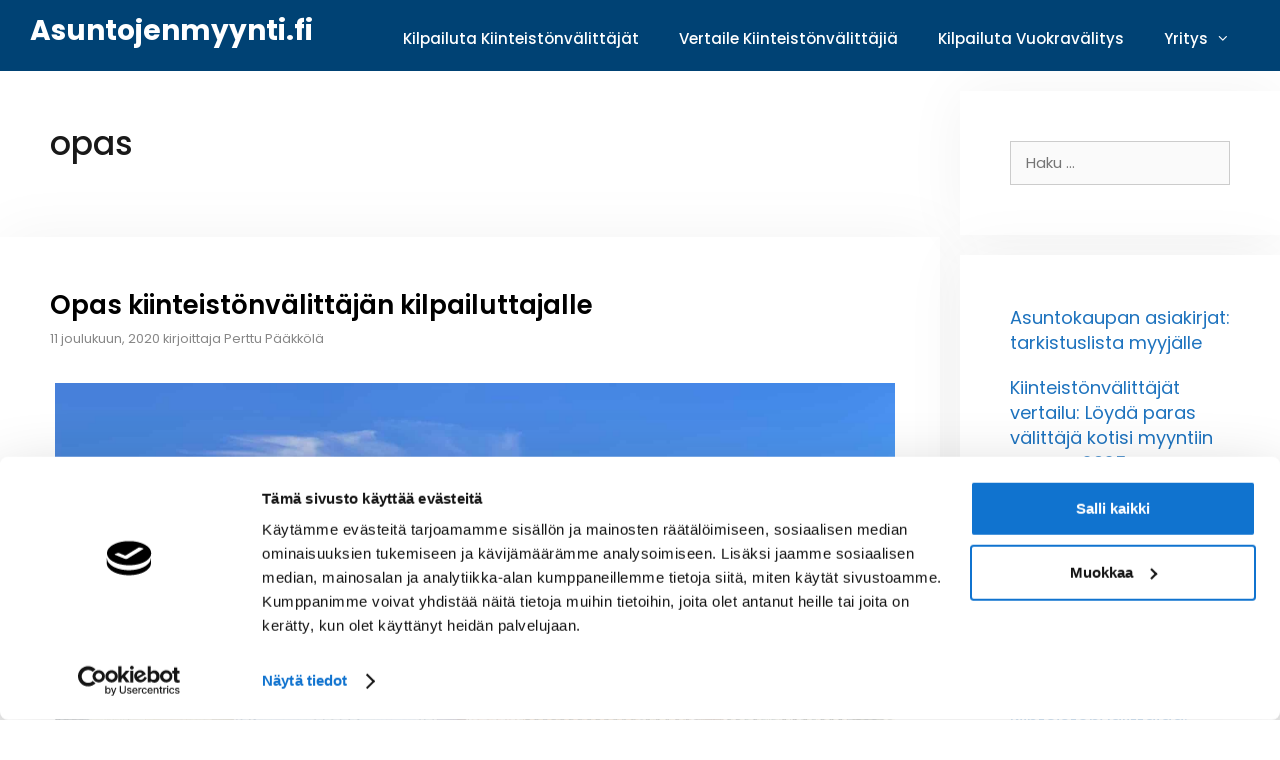

--- FILE ---
content_type: text/html; charset=UTF-8
request_url: https://www.asuntojenmyynti.fi/tag/opas
body_size: 21999
content:
<!DOCTYPE html>
<html lang="fi">
<head>
	<meta charset="UTF-8">
	<link rel="profile" href="https://gmpg.org/xfn/11">
	<script>
	  window.addEventListener("CookiebotOnDialogInit", function() {
	    if (Cookiebot.getDomainUrlParam("CookiebotScan") === "true")
	      Cookiebot.setOutOfRegion();
	  });
	</script>
	<script type="text/javascript" data-cookieconsent="ignore">
	window.dataLayer = window.dataLayer || [];

	function gtag() {
		dataLayer.push(arguments);
	}

	gtag("consent", "default", {
		ad_personalization: "denied",
		ad_storage: "denied",
		ad_user_data: "denied",
		analytics_storage: "denied",
		functionality_storage: "denied",
		personalization_storage: "denied",
		security_storage: "granted",
		wait_for_update: 500,
	});
	gtag("set", "ads_data_redaction", true);
	</script>
<script type="text/javascript" data-cookieconsent="ignore">
		(function (w, d, s, l, i) {
		w[l] = w[l] || [];
		w[l].push({'gtm.start': new Date().getTime(), event: 'gtm.js'});
		var f = d.getElementsByTagName(s)[0], j = d.createElement(s), dl = l !== 'dataLayer' ? '&l=' + l : '';
		j.async = true;
		j.src = 'https://www.googletagmanager.com/gtm.js?id=' + i + dl;
		f.parentNode.insertBefore(j, f);
	})(
		window,
		document,
		'script',
		'dataLayer',
		'GTM-57J9MBSP'
	);
</script>
<script type="text/javascript"
		id="Cookiebot"
		src="https://consent.cookiebot.com/uc.js"
		data-implementation="wp"
		data-cbid="c6a0991b-79d7-4cfd-9e20-0e1c0f123fab"
						data-culture="FI"
				data-blockingmode="auto"
	></script>
<meta name='robots' content='noindex, follow' />
<meta name="viewport" content="width=device-width, initial-scale=1">
	<!-- This site is optimized with the Yoast SEO Premium plugin v26.6 (Yoast SEO v26.7) - https://yoast.com/wordpress/plugins/seo/ -->
	<title>opas Archives - Asuntojenmyynti.fi</title>
	<meta property="og:locale" content="fi_FI" />
	<meta property="og:type" content="article" />
	<meta property="og:title" content="opas arkistot" />
	<meta property="og:url" content="https://www.asuntojenmyynti.fi/tag/opas" />
	<meta property="og:site_name" content="Asuntojenmyynti.fi" />
	<meta name="twitter:card" content="summary_large_image" />
	<meta name="twitter:site" content="@Asuntojenmyynti" />
	<script type="application/ld+json" class="yoast-schema-graph">{"@context":"https://schema.org","@graph":[{"@type":"CollectionPage","@id":"https://www.asuntojenmyynti.fi/tag/opas","url":"https://www.asuntojenmyynti.fi/tag/opas","name":"opas Archives - Asuntojenmyynti.fi","isPartOf":{"@id":"https://www.asuntojenmyynti.fi/#website"},"primaryImageOfPage":{"@id":"https://www.asuntojenmyynti.fi/tag/opas#primaryimage"},"image":{"@id":"https://www.asuntojenmyynti.fi/tag/opas#primaryimage"},"thumbnailUrl":"https://www.asuntojenmyynti.fi/wp-content/uploads/2017/12/Etusivu.jpg","breadcrumb":{"@id":"https://www.asuntojenmyynti.fi/tag/opas#breadcrumb"},"inLanguage":"fi"},{"@type":"ImageObject","inLanguage":"fi","@id":"https://www.asuntojenmyynti.fi/tag/opas#primaryimage","url":"https://www.asuntojenmyynti.fi/wp-content/uploads/2017/12/Etusivu.jpg","contentUrl":"https://www.asuntojenmyynti.fi/wp-content/uploads/2017/12/Etusivu.jpg","width":2000,"height":1250,"caption":"Helsinki"},{"@type":"BreadcrumbList","@id":"https://www.asuntojenmyynti.fi/tag/opas#breadcrumb","itemListElement":[{"@type":"ListItem","position":1,"name":"Home","item":"https://www.asuntojenmyynti.fi/"},{"@type":"ListItem","position":2,"name":"opas"}]},{"@type":"WebSite","@id":"https://www.asuntojenmyynti.fi/#website","url":"https://www.asuntojenmyynti.fi/","name":"Asuntojenmyynti.fi","description":"Välityspalkkiovertailu - Asuntojenmyynti.fi","potentialAction":[{"@type":"SearchAction","target":{"@type":"EntryPoint","urlTemplate":"https://www.asuntojenmyynti.fi/?s={search_term_string}"},"query-input":{"@type":"PropertyValueSpecification","valueRequired":true,"valueName":"search_term_string"}}],"inLanguage":"fi"}]}</script>
	<!-- / Yoast SEO Premium plugin. -->


<script type='application/javascript'  id='pys-version-script'>console.log('PixelYourSite Free version 11.1.5.2');</script>
<link rel='dns-prefetch' href='//fonts.gstatic.com' />
<link rel='dns-prefetch' href='//fonts.googleapis.com' />
<link rel='dns-prefetch' href='//connect.facebook.net' />
<link rel='dns-prefetch' href='//www.facebook.com' />
<link rel='dns-prefetch' href='//consentcdn.cookiebot.com' />
<link rel='dns-prefetch' href='//consent.cookiebot.com' />
<link rel='dns-prefetch' href='//www.google.fi' />
<link rel='dns-prefetch' href='//www.google.com' />
<link rel='dns-prefetch' href='//www.gstatic.com' />
<link rel='dns-prefetch' href='//www.google-analytics.com' />
<link rel='dns-prefetch' href='//www.googleadservices.com' />
<link rel='dns-prefetch' href='//www.googletagmanager.com' />
<link rel='dns-prefetch' href='//googleads.g.doubleclick.net' />
<link rel='dns-prefetch' href='//stats.g.doubleclick.net' />
<link rel='dns-prefetch' href='//s2.adform.net' />
<link rel='dns-prefetch' href='//track.adform.net' />
<link href='https://fonts.gstatic.com' crossorigin rel='preconnect' />
<link href='https://fonts.googleapis.com' crossorigin rel='preconnect' />
<link rel="alternate" type="application/rss+xml" title="Asuntojenmyynti.fi &raquo; syöte" href="https://www.asuntojenmyynti.fi/feed" />
<link rel="alternate" type="application/rss+xml" title="Asuntojenmyynti.fi &raquo; kommenttien syöte" href="https://www.asuntojenmyynti.fi/comments/feed" />
<link rel="alternate" type="application/rss+xml" title="Asuntojenmyynti.fi &raquo; opas avainsanan RSS-syöte" href="https://www.asuntojenmyynti.fi/tag/opas/feed" />
<style id='wp-img-auto-sizes-contain-inline-css'>img:is([sizes=auto i],[sizes^="auto," i]){contain-intrinsic-size:3000px 1500px}</style>

<link data-optimized="1" rel='stylesheet' id='generate-fonts-css' href='https://www.asuntojenmyynti.fi/wp-content/litespeed/css/3e7932224b452c9e5dddda179d18549a.css?ver=8549a' media='all' />
<link data-optimized="1" rel='stylesheet' id='wp-block-library-css' href='https://www.asuntojenmyynti.fi/wp-content/litespeed/css/cf40ff5adebb08a45d80f8c47fb96f77.css?ver=c5396' media='all' />
<style id='classic-theme-styles-inline-css'>
/*! This file is auto-generated */
.wp-block-button__link{color:#fff;background-color:#32373c;border-radius:9999px;box-shadow:none;text-decoration:none;padding:calc(.667em + 2px) calc(1.333em + 2px);font-size:1.125em}.wp-block-file__button{background:#32373c;color:#fff;text-decoration:none}</style>
<style id='global-styles-inline-css'>:root{--wp--preset--aspect-ratio--square:1;--wp--preset--aspect-ratio--4-3:4/3;--wp--preset--aspect-ratio--3-4:3/4;--wp--preset--aspect-ratio--3-2:3/2;--wp--preset--aspect-ratio--2-3:2/3;--wp--preset--aspect-ratio--16-9:16/9;--wp--preset--aspect-ratio--9-16:9/16;--wp--preset--color--black:#000000;--wp--preset--color--cyan-bluish-gray:#abb8c3;--wp--preset--color--white:#ffffff;--wp--preset--color--pale-pink:#f78da7;--wp--preset--color--vivid-red:#cf2e2e;--wp--preset--color--luminous-vivid-orange:#ff6900;--wp--preset--color--luminous-vivid-amber:#fcb900;--wp--preset--color--light-green-cyan:#7bdcb5;--wp--preset--color--vivid-green-cyan:#00d084;--wp--preset--color--pale-cyan-blue:#8ed1fc;--wp--preset--color--vivid-cyan-blue:#0693e3;--wp--preset--color--vivid-purple:#9b51e0;--wp--preset--color--contrast:var(--contrast);--wp--preset--color--contrast-2:var(--contrast-2);--wp--preset--color--contrast-3:var(--contrast-3);--wp--preset--color--base:var(--base);--wp--preset--color--base-2:var(--base-2);--wp--preset--color--base-3:var(--base-3);--wp--preset--color--accent:var(--accent);--wp--preset--gradient--vivid-cyan-blue-to-vivid-purple:linear-gradient(135deg,rgb(6,147,227) 0%,rgb(155,81,224) 100%);--wp--preset--gradient--light-green-cyan-to-vivid-green-cyan:linear-gradient(135deg,rgb(122,220,180) 0%,rgb(0,208,130) 100%);--wp--preset--gradient--luminous-vivid-amber-to-luminous-vivid-orange:linear-gradient(135deg,rgb(252,185,0) 0%,rgb(255,105,0) 100%);--wp--preset--gradient--luminous-vivid-orange-to-vivid-red:linear-gradient(135deg,rgb(255,105,0) 0%,rgb(207,46,46) 100%);--wp--preset--gradient--very-light-gray-to-cyan-bluish-gray:linear-gradient(135deg,rgb(238,238,238) 0%,rgb(169,184,195) 100%);--wp--preset--gradient--cool-to-warm-spectrum:linear-gradient(135deg,rgb(74,234,220) 0%,rgb(151,120,209) 20%,rgb(207,42,186) 40%,rgb(238,44,130) 60%,rgb(251,105,98) 80%,rgb(254,248,76) 100%);--wp--preset--gradient--blush-light-purple:linear-gradient(135deg,rgb(255,206,236) 0%,rgb(152,150,240) 100%);--wp--preset--gradient--blush-bordeaux:linear-gradient(135deg,rgb(254,205,165) 0%,rgb(254,45,45) 50%,rgb(107,0,62) 100%);--wp--preset--gradient--luminous-dusk:linear-gradient(135deg,rgb(255,203,112) 0%,rgb(199,81,192) 50%,rgb(65,88,208) 100%);--wp--preset--gradient--pale-ocean:linear-gradient(135deg,rgb(255,245,203) 0%,rgb(182,227,212) 50%,rgb(51,167,181) 100%);--wp--preset--gradient--electric-grass:linear-gradient(135deg,rgb(202,248,128) 0%,rgb(113,206,126) 100%);--wp--preset--gradient--midnight:linear-gradient(135deg,rgb(2,3,129) 0%,rgb(40,116,252) 100%);--wp--preset--font-size--small:13px;--wp--preset--font-size--medium:20px;--wp--preset--font-size--large:36px;--wp--preset--font-size--x-large:42px;--wp--preset--spacing--20:0.44rem;--wp--preset--spacing--30:0.67rem;--wp--preset--spacing--40:1rem;--wp--preset--spacing--50:1.5rem;--wp--preset--spacing--60:2.25rem;--wp--preset--spacing--70:3.38rem;--wp--preset--spacing--80:5.06rem;--wp--preset--shadow--natural:6px 6px 9px rgba(0, 0, 0, 0.2);--wp--preset--shadow--deep:12px 12px 50px rgba(0, 0, 0, 0.4);--wp--preset--shadow--sharp:6px 6px 0px rgba(0, 0, 0, 0.2);--wp--preset--shadow--outlined:6px 6px 0px -3px rgb(255, 255, 255), 6px 6px rgb(0, 0, 0);--wp--preset--shadow--crisp:6px 6px 0px rgb(0, 0, 0)}:where(.is-layout-flex){gap:.5em}:where(.is-layout-grid){gap:.5em}body .is-layout-flex{display:flex}.is-layout-flex{flex-wrap:wrap;align-items:center}.is-layout-flex>:is(*,div){margin:0}body .is-layout-grid{display:grid}.is-layout-grid>:is(*,div){margin:0}:where(.wp-block-columns.is-layout-flex){gap:2em}:where(.wp-block-columns.is-layout-grid){gap:2em}:where(.wp-block-post-template.is-layout-flex){gap:1.25em}:where(.wp-block-post-template.is-layout-grid){gap:1.25em}.has-black-color{color:var(--wp--preset--color--black)!important}.has-cyan-bluish-gray-color{color:var(--wp--preset--color--cyan-bluish-gray)!important}.has-white-color{color:var(--wp--preset--color--white)!important}.has-pale-pink-color{color:var(--wp--preset--color--pale-pink)!important}.has-vivid-red-color{color:var(--wp--preset--color--vivid-red)!important}.has-luminous-vivid-orange-color{color:var(--wp--preset--color--luminous-vivid-orange)!important}.has-luminous-vivid-amber-color{color:var(--wp--preset--color--luminous-vivid-amber)!important}.has-light-green-cyan-color{color:var(--wp--preset--color--light-green-cyan)!important}.has-vivid-green-cyan-color{color:var(--wp--preset--color--vivid-green-cyan)!important}.has-pale-cyan-blue-color{color:var(--wp--preset--color--pale-cyan-blue)!important}.has-vivid-cyan-blue-color{color:var(--wp--preset--color--vivid-cyan-blue)!important}.has-vivid-purple-color{color:var(--wp--preset--color--vivid-purple)!important}.has-black-background-color{background-color:var(--wp--preset--color--black)!important}.has-cyan-bluish-gray-background-color{background-color:var(--wp--preset--color--cyan-bluish-gray)!important}.has-white-background-color{background-color:var(--wp--preset--color--white)!important}.has-pale-pink-background-color{background-color:var(--wp--preset--color--pale-pink)!important}.has-vivid-red-background-color{background-color:var(--wp--preset--color--vivid-red)!important}.has-luminous-vivid-orange-background-color{background-color:var(--wp--preset--color--luminous-vivid-orange)!important}.has-luminous-vivid-amber-background-color{background-color:var(--wp--preset--color--luminous-vivid-amber)!important}.has-light-green-cyan-background-color{background-color:var(--wp--preset--color--light-green-cyan)!important}.has-vivid-green-cyan-background-color{background-color:var(--wp--preset--color--vivid-green-cyan)!important}.has-pale-cyan-blue-background-color{background-color:var(--wp--preset--color--pale-cyan-blue)!important}.has-vivid-cyan-blue-background-color{background-color:var(--wp--preset--color--vivid-cyan-blue)!important}.has-vivid-purple-background-color{background-color:var(--wp--preset--color--vivid-purple)!important}.has-black-border-color{border-color:var(--wp--preset--color--black)!important}.has-cyan-bluish-gray-border-color{border-color:var(--wp--preset--color--cyan-bluish-gray)!important}.has-white-border-color{border-color:var(--wp--preset--color--white)!important}.has-pale-pink-border-color{border-color:var(--wp--preset--color--pale-pink)!important}.has-vivid-red-border-color{border-color:var(--wp--preset--color--vivid-red)!important}.has-luminous-vivid-orange-border-color{border-color:var(--wp--preset--color--luminous-vivid-orange)!important}.has-luminous-vivid-amber-border-color{border-color:var(--wp--preset--color--luminous-vivid-amber)!important}.has-light-green-cyan-border-color{border-color:var(--wp--preset--color--light-green-cyan)!important}.has-vivid-green-cyan-border-color{border-color:var(--wp--preset--color--vivid-green-cyan)!important}.has-pale-cyan-blue-border-color{border-color:var(--wp--preset--color--pale-cyan-blue)!important}.has-vivid-cyan-blue-border-color{border-color:var(--wp--preset--color--vivid-cyan-blue)!important}.has-vivid-purple-border-color{border-color:var(--wp--preset--color--vivid-purple)!important}.has-vivid-cyan-blue-to-vivid-purple-gradient-background{background:var(--wp--preset--gradient--vivid-cyan-blue-to-vivid-purple)!important}.has-light-green-cyan-to-vivid-green-cyan-gradient-background{background:var(--wp--preset--gradient--light-green-cyan-to-vivid-green-cyan)!important}.has-luminous-vivid-amber-to-luminous-vivid-orange-gradient-background{background:var(--wp--preset--gradient--luminous-vivid-amber-to-luminous-vivid-orange)!important}.has-luminous-vivid-orange-to-vivid-red-gradient-background{background:var(--wp--preset--gradient--luminous-vivid-orange-to-vivid-red)!important}.has-very-light-gray-to-cyan-bluish-gray-gradient-background{background:var(--wp--preset--gradient--very-light-gray-to-cyan-bluish-gray)!important}.has-cool-to-warm-spectrum-gradient-background{background:var(--wp--preset--gradient--cool-to-warm-spectrum)!important}.has-blush-light-purple-gradient-background{background:var(--wp--preset--gradient--blush-light-purple)!important}.has-blush-bordeaux-gradient-background{background:var(--wp--preset--gradient--blush-bordeaux)!important}.has-luminous-dusk-gradient-background{background:var(--wp--preset--gradient--luminous-dusk)!important}.has-pale-ocean-gradient-background{background:var(--wp--preset--gradient--pale-ocean)!important}.has-electric-grass-gradient-background{background:var(--wp--preset--gradient--electric-grass)!important}.has-midnight-gradient-background{background:var(--wp--preset--gradient--midnight)!important}.has-small-font-size{font-size:var(--wp--preset--font-size--small)!important}.has-medium-font-size{font-size:var(--wp--preset--font-size--medium)!important}.has-large-font-size{font-size:var(--wp--preset--font-size--large)!important}.has-x-large-font-size{font-size:var(--wp--preset--font-size--x-large)!important}:where(.wp-block-post-template.is-layout-flex){gap:1.25em}:where(.wp-block-post-template.is-layout-grid){gap:1.25em}:where(.wp-block-term-template.is-layout-flex){gap:1.25em}:where(.wp-block-term-template.is-layout-grid){gap:1.25em}:where(.wp-block-columns.is-layout-flex){gap:2em}:where(.wp-block-columns.is-layout-grid){gap:2em}:root :where(.wp-block-pullquote){font-size:1.5em;line-height:1.6}</style>
<link data-optimized="1" rel='stylesheet' id='contact-form-7-css' href='https://www.asuntojenmyynti.fi/wp-content/litespeed/css/0725df7e302aad687dc30e59ac6db530.css?ver=486c7' media='all' />
<style id='contact-form-7-inline-css'>.wpcf7 .wpcf7-recaptcha iframe{margin-bottom:0}.wpcf7 .wpcf7-recaptcha[data-align="center"]>div{margin:0 auto}.wpcf7 .wpcf7-recaptcha[data-align="right"]>div{margin:0 0 0 auto}</style>
<link data-optimized="1" rel='stylesheet' id='generate-style-css' href='https://www.asuntojenmyynti.fi/wp-content/litespeed/css/167956b88f555200bf0ce1ec6a6699fb.css?ver=829c0' media='all' />
<style id='generate-style-inline-css'>body{background-color:#fff;color:#191919}a{color:#1e73be}a:hover,a:focus,a:active{color:#000}body .grid-container{max-width:1440px}.wp-block-group__inner-container{max-width:1440px;margin-left:auto;margin-right:auto}:root{--contrast:#222222;--contrast-2:#575760;--contrast-3:#b2b2be;--base:#f0f0f0;--base-2:#f7f8f9;--base-3:#ffffff;--accent:#1e73be}:root .has-contrast-color{color:var(--contrast)}:root .has-contrast-background-color{background-color:var(--contrast)}:root .has-contrast-2-color{color:var(--contrast-2)}:root .has-contrast-2-background-color{background-color:var(--contrast-2)}:root .has-contrast-3-color{color:var(--contrast-3)}:root .has-contrast-3-background-color{background-color:var(--contrast-3)}:root .has-base-color{color:var(--base)}:root .has-base-background-color{background-color:var(--base)}:root .has-base-2-color{color:var(--base-2)}:root .has-base-2-background-color{background-color:var(--base-2)}:root .has-base-3-color{color:var(--base-3)}:root .has-base-3-background-color{background-color:var(--base-3)}:root .has-accent-color{color:var(--accent)}:root .has-accent-background-color{background-color:var(--accent)}body,button,input,select,textarea{font-family:"Poppins",sans-serif;font-weight:400;font-size:15px}body{line-height:2}p{margin-bottom:1.8em}.entry-content>[class*="wp-block-"]:not(:last-child):not(.wp-block-heading){margin-bottom:1.8em}.main-title{font-size:28px}.main-navigation a,.menu-toggle{font-weight:500;text-transform:capitalize}.main-navigation .main-nav ul ul li a{font-size:14px}.widget-title{font-weight:700;text-transform:uppercase;font-size:17px;margin-bottom:19px}.sidebar .widget,.footer-widgets .widget{font-size:16px}button:not(.menu-toggle),html input[type="button"],input[type="reset"],input[type="submit"],.button,.wp-block-button .wp-block-button__link{font-weight:300;font-size:14px}h1{font-weight:700;font-size:33px;line-height:1.4em}h2{font-weight:600;font-size:26px;line-height:1.4em;margin-bottom:18px}h3{font-weight:600;font-size:19px}h4{font-size:inherit}h5{font-size:inherit}.site-info{font-weight:300;font-size:14px}@media (max-width:768px){.main-title{font-size:20px}h1{font-size:25px}h2{font-size:25px}}.top-bar{background-color:#636363;color:#fff}.top-bar a{color:#fff}.top-bar a:hover{color:#303030}.site-header{background-color:#004274;color:#fff}.site-header a{color:#3a3a3a}.main-title a,.main-title a:hover{color:#fff}.site-description{color:#757575}.mobile-menu-control-wrapper .menu-toggle,.mobile-menu-control-wrapper .menu-toggle:hover,.mobile-menu-control-wrapper .menu-toggle:focus,.has-inline-mobile-toggle #site-navigation.toggled{background-color:rgb(0 0 0 / .02)}.main-navigation,.main-navigation ul ul{background-color:#004274}.main-navigation .main-nav ul li a,.main-navigation .menu-toggle,.main-navigation .menu-bar-items{color:#fff}.main-navigation .main-nav ul li:not([class*="current-menu-"]):hover>a,.main-navigation .main-nav ul li:not([class*="current-menu-"]):focus>a,.main-navigation .main-nav ul li.sfHover:not([class*="current-menu-"])>a,.main-navigation .menu-bar-item:hover>a,.main-navigation .menu-bar-item.sfHover>a{color:#f1c40f}button.menu-toggle:hover,button.menu-toggle:focus,.main-navigation .mobile-bar-items a,.main-navigation .mobile-bar-items a:hover,.main-navigation .mobile-bar-items a:focus{color:#fff}.main-navigation .main-nav ul li[class*="current-menu-"]>a{color:#f1c40f}.navigation-search input[type="search"],.navigation-search input[type="search"]:active,.navigation-search input[type="search"]:focus,.main-navigation .main-nav ul li.search-item.active>a,.main-navigation .menu-bar-items .search-item.active>a{color:#f1c40f}.main-navigation ul ul{background-color:#fff}.main-navigation .main-nav ul ul li a{color:#0a0a0a}.main-navigation .main-nav ul ul li:not([class*="current-menu-"]):hover>a,.main-navigation .main-nav ul ul li:not([class*="current-menu-"]):focus>a,.main-navigation .main-nav ul ul li.sfHover:not([class*="current-menu-"])>a{color:#f1c40f;background-color:#fff}.main-navigation .main-nav ul ul li[class*="current-menu-"]>a{color:#f1c40f;background-color:#fff}.separate-containers .inside-article,.separate-containers .comments-area,.separate-containers .page-header,.one-container .container,.separate-containers .paging-navigation,.inside-page-header{background-color:#fff}.entry-title a{color:#000}.entry-title a:hover{color:#1e73be}.entry-meta{color:#878787}.entry-meta a{color:#878787}.entry-meta a:hover{color:#1e73be}.sidebar .widget{background-color:#fff}.sidebar .widget .widget-title{color:#000}.footer-widgets{color:#fff;background-color:#fff}.footer-widgets a{color:#262626}.footer-widgets a:hover{color:#1abc9c}.footer-widgets .widget-title{color:#262626}.site-info{color:#fff;background-color:#001349}.site-info a{color:#fff}.site-info a:hover{color:#f1c40f}.footer-bar .widget_nav_menu .current-menu-item a{color:#f1c40f}input[type="text"],input[type="email"],input[type="url"],input[type="password"],input[type="search"],input[type="tel"],input[type="number"],textarea,select{color:#666;background-color:#fafafa;border-color:#ccc}input[type="text"]:focus,input[type="email"]:focus,input[type="url"]:focus,input[type="password"]:focus,input[type="search"]:focus,input[type="tel"]:focus,input[type="number"]:focus,textarea:focus,select:focus{color:#666;background-color:#fff;border-color:#bfbfbf}button,html input[type="button"],input[type="reset"],input[type="submit"],a.button,a.wp-block-button__link:not(.has-background){color:#fff;background-color:#161616}button:hover,html input[type="button"]:hover,input[type="reset"]:hover,input[type="submit"]:hover,a.button:hover,button:focus,html input[type="button"]:focus,input[type="reset"]:focus,input[type="submit"]:focus,a.button:focus,a.wp-block-button__link:not(.has-background):active,a.wp-block-button__link:not(.has-background):focus,a.wp-block-button__link:not(.has-background):hover{color:#1e73be;background-color:#fff}a.generate-back-to-top{background-color:rgb(0 0 0 / .4);color:#fff}a.generate-back-to-top:hover,a.generate-back-to-top:focus{background-color:rgb(0 0 0 / .6);color:#fff}:root{--gp-search-modal-bg-color:var(--base-3);--gp-search-modal-text-color:var(--contrast);--gp-search-modal-overlay-bg-color:rgba(0,0,0,0.2)}@media (max-width:1110px){.main-navigation .menu-bar-item:hover>a,.main-navigation .menu-bar-item.sfHover>a{background:none;color:#fff}}.inside-top-bar{padding:10px}.inside-header{padding:14px 30px 7px 30px}.separate-containers .inside-article,.separate-containers .comments-area,.separate-containers .page-header,.separate-containers .paging-navigation,.one-container .site-content,.inside-page-header{padding:0 50px 50px 50px}.site-main .wp-block-group__inner-container{padding:0 50px 50px 50px}.entry-content .alignwide,body:not(.no-sidebar) .entry-content .alignfull{margin-left:-50px;width:calc(100% + 100px);max-width:calc(100% + 100px)}.one-container.right-sidebar .site-main,.one-container.both-right .site-main{margin-right:50px}.one-container.left-sidebar .site-main,.one-container.both-left .site-main{margin-left:50px}.one-container.both-sidebars .site-main{margin:0 50px 0 50px}.main-navigation .main-nav ul li a,.menu-toggle,.main-navigation .mobile-bar-items a{line-height:50px}.navigation-search input[type="search"]{height:50px}.rtl .menu-item-has-children .dropdown-menu-toggle{padding-left:20px}.rtl .main-navigation .main-nav ul li.menu-item-has-children>a{padding-right:20px}.widget-area .widget{padding:50px}.footer-widgets{padding:50px}.site-info{padding:20px 20px 30px 20px}@media (max-width:768px){.separate-containers .inside-article,.separate-containers .comments-area,.separate-containers .page-header,.separate-containers .paging-navigation,.one-container .site-content,.inside-page-header{padding:30px}.site-main .wp-block-group__inner-container{padding:30px}.site-info{padding-right:10px;padding-left:10px}.entry-content .alignwide,body:not(.no-sidebar) .entry-content .alignfull{margin-left:-30px;width:calc(100% + 60px);max-width:calc(100% + 60px)}}@media (max-width:1110px){.main-navigation .menu-toggle,.main-navigation .mobile-bar-items,.sidebar-nav-mobile:not(#sticky-placeholder){display:block}.main-navigation ul,.gen-sidebar-nav{display:none}[class*="nav-float-"] .site-header .inside-header>*{float:none;clear:both}}.dynamic-author-image-rounded{border-radius:100%}.dynamic-featured-image,.dynamic-author-image{vertical-align:middle}.one-container.blog .dynamic-content-template:not(:last-child),.one-container.archive .dynamic-content-template:not(:last-child){padding-bottom:0}.dynamic-entry-excerpt>p:last-child{margin-bottom:0}.main-navigation .main-nav ul li a,.menu-toggle,.main-navigation .mobile-bar-items a{transition:line-height 300ms ease}.main-navigation.toggled .main-nav>ul{background-color:#004274}.navigation-branding .main-title{font-weight:700;text-transform:none;font-size:28px}@media (max-width:1110px){.navigation-branding .main-title{font-size:20px}}</style>
<link data-optimized="1" rel='stylesheet' id='generate-font-icons-css' href='https://www.asuntojenmyynti.fi/wp-content/litespeed/css/385afd9cb1aee955b464b6f2f3ad717c.css?ver=8653c' media='all' />
<link data-optimized="1" rel='stylesheet' id='generate-child-css' href='https://www.asuntojenmyynti.fi/wp-content/litespeed/css/266ba1e1aae89ef439348ddf51a2edf9.css?ver=08f3f' media='all' />
<link data-optimized="1" rel='stylesheet' id='generate-sticky-css' href='https://www.asuntojenmyynti.fi/wp-content/litespeed/css/de028c5208730e7f4404772fab7a85ba.css?ver=45425' media='all' />
<link data-optimized="1" rel='stylesheet' id='generate-navigation-branding-css' href='https://www.asuntojenmyynti.fi/wp-content/litespeed/css/088e9ff5f6887225cb6fb45b2b10fc47.css?ver=3fa1b' media='all' />
<style id='generate-navigation-branding-inline-css'>@media (max-width:1110px){.site-header,#site-navigation,#sticky-navigation{display:none!important;opacity:0}#mobile-header{display:block!important;width:100%!important}#mobile-header .main-nav>ul{display:none}#mobile-header.toggled .main-nav>ul,#mobile-header .menu-toggle,#mobile-header .mobile-bar-items{display:block}#mobile-header .main-nav{-ms-flex:0 0 100%;flex:0 0 100%;-webkit-box-ordinal-group:5;-ms-flex-order:4;order:4}.navigation-branding .main-title a,.navigation-branding .main-title a:hover,.navigation-branding .main-title a:visited{color:#fff}}.navigation-branding img,.site-logo.mobile-header-logo img{height:50px;width:auto}.navigation-branding .main-title{line-height:50px}@media (max-width:1450px){#site-navigation .navigation-branding,#sticky-navigation .navigation-branding{margin-left:10px}}@media (max-width:1110px){.main-navigation:not(.slideout-navigation) .main-nav{-ms-flex:0 0 100%;flex:0 0 100%}.main-navigation:not(.slideout-navigation) .inside-navigation{-ms-flex-wrap:wrap;flex-wrap:wrap;display:-webkit-box;display:-ms-flexbox;display:flex}.nav-aligned-center .navigation-branding,.nav-aligned-left .navigation-branding{margin-right:auto}.nav-aligned-center .main-navigation.has-branding:not(.slideout-navigation) .inside-navigation .main-nav,.nav-aligned-center .main-navigation.has-sticky-branding.navigation-stick .inside-navigation .main-nav,.nav-aligned-left .main-navigation.has-branding:not(.slideout-navigation) .inside-navigation .main-nav,.nav-aligned-left .main-navigation.has-sticky-branding.navigation-stick .inside-navigation .main-nav{margin-right:0}}</style>
<link data-optimized="1" rel='stylesheet' id='elementor-frontend-css' href='https://www.asuntojenmyynti.fi/wp-content/litespeed/css/26691b0c3d2ccb75c711281e3b74fcf0.css?ver=18873' media='all' />
<link data-optimized="1" rel='stylesheet' id='eael-general-css' href='https://www.asuntojenmyynti.fi/wp-content/litespeed/css/192dbe08276148f58a67d5f7fe8321ba.css?ver=f0230' media='all' />
<script id="jquery-core-js-extra">
var pysFacebookRest = {"restApiUrl":"https://www.asuntojenmyynti.fi/wp-json/pys-facebook/v1/event","debug":""};
//# sourceURL=jquery-core-js-extra
</script>
<script src="https://www.asuntojenmyynti.fi/wp-includes/js/jquery/jquery.min.js?ver=3.7.1" id="jquery-core-js"></script>
<script src="https://www.asuntojenmyynti.fi/wp-includes/js/jquery/jquery-migrate.min.js?ver=3.4.1" id="jquery-migrate-js"></script>
<script src="https://www.asuntojenmyynti.fi/wp-content/plugins/pixelyoursite/dist/scripts/jquery.bind-first-0.2.3.min.js?ver=0.2.3" id="jquery-bind-first-js"></script>
<script data-cookieconsent="true" src="https://www.asuntojenmyynti.fi/wp-content/plugins/pixelyoursite/dist/scripts/js.cookie-2.1.3.min.js?ver=2.1.3" id="js-cookie-pys-js"></script>
<script src="https://www.asuntojenmyynti.fi/wp-content/plugins/pixelyoursite/dist/scripts/tld.min.js?ver=2.3.1" id="js-tld-js"></script>
<script id="pys-js-extra">
var pysOptions = {"staticEvents":{"facebook":{"init_event":[{"delay":0,"type":"static","ajaxFire":false,"name":"PageView","pixelIds":["767750493369691"],"eventID":"2f033ed5-2993-4470-a23a-b440f30596d4","params":{"page_title":"opas","post_type":"tag","post_id":571,"plugin":"PixelYourSite","user_role":"guest","event_url":"www.asuntojenmyynti.fi/tag/opas"},"e_id":"init_event","ids":[],"hasTimeWindow":false,"timeWindow":0,"woo_order":"","edd_order":""}]}},"dynamicEvents":{"automatic_event_form":{"facebook":{"delay":0,"type":"dyn","name":"Form","pixelIds":["767750493369691"],"eventID":"2ac76469-f7ad-40a3-b99d-4904cb3b2e06","params":{"page_title":"opas","post_type":"tag","post_id":571,"plugin":"PixelYourSite","user_role":"guest","event_url":"www.asuntojenmyynti.fi/tag/opas"},"e_id":"automatic_event_form","ids":[],"hasTimeWindow":false,"timeWindow":0,"woo_order":"","edd_order":""}},"automatic_event_download":{"facebook":{"delay":0,"type":"dyn","name":"Download","extensions":["","doc","exe","js","pdf","ppt","tgz","zip","xls"],"pixelIds":["767750493369691"],"eventID":"b91961dd-28d4-4a10-b1ef-aaa1063385f4","params":{"page_title":"opas","post_type":"tag","post_id":571,"plugin":"PixelYourSite","user_role":"guest","event_url":"www.asuntojenmyynti.fi/tag/opas"},"e_id":"automatic_event_download","ids":[],"hasTimeWindow":false,"timeWindow":0,"woo_order":"","edd_order":""}},"automatic_event_comment":{"facebook":{"delay":0,"type":"dyn","name":"Comment","pixelIds":["767750493369691"],"eventID":"72314b85-468f-4691-9315-255fbd135363","params":{"page_title":"opas","post_type":"tag","post_id":571,"plugin":"PixelYourSite","user_role":"guest","event_url":"www.asuntojenmyynti.fi/tag/opas"},"e_id":"automatic_event_comment","ids":[],"hasTimeWindow":false,"timeWindow":0,"woo_order":"","edd_order":""}}},"triggerEvents":[],"triggerEventTypes":[],"facebook":{"pixelIds":["767750493369691"],"advancedMatching":[],"advancedMatchingEnabled":true,"removeMetadata":false,"wooVariableAsSimple":false,"serverApiEnabled":true,"wooCRSendFromServer":false,"send_external_id":null,"enabled_medical":false,"do_not_track_medical_param":["event_url","post_title","page_title","landing_page","content_name","categories","category_name","tags"],"meta_ldu":false},"ga":{"trackingIds":["UA-40854745-1"],"commentEventEnabled":true,"downloadEnabled":true,"formEventEnabled":true,"crossDomainEnabled":false,"crossDomainAcceptIncoming":false,"crossDomainDomains":[],"isDebugEnabled":[],"serverContainerUrls":{"UA-40854745-1":{"enable_server_container":"","server_container_url":"","transport_url":""}},"additionalConfig":{"UA-40854745-1":{"first_party_collection":true}},"disableAdvertisingFeatures":false,"disableAdvertisingPersonalization":false,"wooVariableAsSimple":true,"custom_page_view_event":false},"debug":"","siteUrl":"https://www.asuntojenmyynti.fi","ajaxUrl":"https://www.asuntojenmyynti.fi/wp-admin/admin-ajax.php","ajax_event":"4d811450ad","enable_remove_download_url_param":"1","cookie_duration":"7","last_visit_duration":"60","enable_success_send_form":"","ajaxForServerEvent":"1","ajaxForServerStaticEvent":"1","useSendBeacon":"1","send_external_id":"1","external_id_expire":"180","track_cookie_for_subdomains":"1","google_consent_mode":"1","gdpr":{"ajax_enabled":false,"all_disabled_by_api":false,"facebook_disabled_by_api":false,"analytics_disabled_by_api":false,"google_ads_disabled_by_api":false,"pinterest_disabled_by_api":false,"bing_disabled_by_api":false,"reddit_disabled_by_api":false,"externalID_disabled_by_api":false,"facebook_prior_consent_enabled":true,"analytics_prior_consent_enabled":true,"google_ads_prior_consent_enabled":null,"pinterest_prior_consent_enabled":true,"bing_prior_consent_enabled":true,"cookiebot_integration_enabled":true,"cookiebot_facebook_consent_category":"marketing","cookiebot_analytics_consent_category":"marketing","cookiebot_tiktok_consent_category":"marketing","cookiebot_google_ads_consent_category":"marketing","cookiebot_pinterest_consent_category":"marketing","cookiebot_bing_consent_category":"marketing","consent_magic_integration_enabled":false,"real_cookie_banner_integration_enabled":false,"cookie_notice_integration_enabled":false,"cookie_law_info_integration_enabled":false,"analytics_storage":{"enabled":true,"value":"granted","filter":false},"ad_storage":{"enabled":true,"value":"granted","filter":false},"ad_user_data":{"enabled":true,"value":"granted","filter":false},"ad_personalization":{"enabled":true,"value":"granted","filter":false}},"cookie":{"disabled_all_cookie":false,"disabled_start_session_cookie":false,"disabled_advanced_form_data_cookie":false,"disabled_landing_page_cookie":false,"disabled_first_visit_cookie":false,"disabled_trafficsource_cookie":false,"disabled_utmTerms_cookie":false,"disabled_utmId_cookie":false},"tracking_analytics":{"TrafficSource":"direct","TrafficLanding":"undefined","TrafficUtms":[],"TrafficUtmsId":[]},"GATags":{"ga_datalayer_type":"disable","ga_datalayer_name":"dataLayer"},"woo":{"enabled":false},"edd":{"enabled":false},"cache_bypass":"1768342340"};
//# sourceURL=pys-js-extra
</script>
<script src="https://www.asuntojenmyynti.fi/wp-content/plugins/pixelyoursite/dist/scripts/public.js?ver=11.1.5.2" id="pys-js"></script>
<script></script><link rel="https://api.w.org/" href="https://www.asuntojenmyynti.fi/wp-json/" /><link rel="alternate" title="JSON" type="application/json" href="https://www.asuntojenmyynti.fi/wp-json/wp/v2/tags/571" /><link rel="EditURI" type="application/rsd+xml" title="RSD" href="https://www.asuntojenmyynti.fi/xmlrpc.php?rsd" />

<script>
    window.KoalaLinksConfig = {
  inlineRelatedPostTemplate: `
    <div class="kl-inline-related-post">
      <span class="kl-related-post__title">AIHEESEEN LIITTYVÄÄ</span>
      <a class="kl-related-post__link" href="{{url}}">{{title}}</a>
    </div>
  `,
	articleSelector: [".type-post"],
	  enableInlineRelatedPosts: false
  relatedPostInsertBeforeSelector: "h2",
  relatedPostSkipCount: 3,
  relatedPostListCount: 5,
  relatedPostListTemplate: `
    <div class="kl-related-post-list">
      <h3 class="kl-related-post-list__header">Aiheeseen liittyvät artikkelit</h3>
      <ol class="kl-related-post-list__container">{{relatedPosts}}</ol>
    </div>
  `,
  relatedPostListItemTemplate: `
    <li class="kl-related-post-list__item">
      <a class="kl-related-post-list__link" href="{{url}}">
        {{url}}
      </a>
    </li>
  `
};
    var script = document.createElement("script");
    script.defer = true;
    script.src = "https://koala.sh/api/eucalyptus.js?domainId=f53b1f69-ca95-463c-8c2c-8420ffc2ecf4&page=" + encodeURIComponent(window.location.protocol + "//" + window.location.host + window.location.pathname);
    document.head.appendChild(script);
</script>

<meta name="generator" content="Elementor 3.34.1; features: additional_custom_breakpoints; settings: css_print_method-external, google_font-enabled, font_display-auto">
			<style>.e-con.e-parent:nth-of-type(n+4):not(.e-lazyloaded):not(.e-no-lazyload),.e-con.e-parent:nth-of-type(n+4):not(.e-lazyloaded):not(.e-no-lazyload) *{background-image:none!important}@media screen and (max-height:1024px){.e-con.e-parent:nth-of-type(n+3):not(.e-lazyloaded):not(.e-no-lazyload),.e-con.e-parent:nth-of-type(n+3):not(.e-lazyloaded):not(.e-no-lazyload) *{background-image:none!important}}@media screen and (max-height:640px){.e-con.e-parent:nth-of-type(n+2):not(.e-lazyloaded):not(.e-no-lazyload),.e-con.e-parent:nth-of-type(n+2):not(.e-lazyloaded):not(.e-no-lazyload) *{background-image:none!important}}</style>
			<meta name="generator" content="Powered by WPBakery Page Builder - drag and drop page builder for WordPress."/>
<link rel="icon" href="https://www.asuntojenmyynti.fi/wp-content/uploads/2024/12/cropped-favicon-uusi-32x32.png" sizes="32x32" />
<link rel="icon" href="https://www.asuntojenmyynti.fi/wp-content/uploads/2024/12/cropped-favicon-uusi-192x192.png" sizes="192x192" />
<link rel="apple-touch-icon" href="https://www.asuntojenmyynti.fi/wp-content/uploads/2024/12/cropped-favicon-uusi-180x180.png" />
<meta name="msapplication-TileImage" content="https://www.asuntojenmyynti.fi/wp-content/uploads/2024/12/cropped-favicon-uusi-270x270.png" />

<!-- Twitter conversion tracking base code -->
<script>
!function(e,t,n,s,u,a){e.twq||(s=e.twq=function(){s.exe?s.exe.apply(s,arguments):s.queue.push(arguments);
},s.version='1.1',s.queue=[],u=t.createElement(n),u.async=!0,u.src='https://static.ads-twitter.com/uwt.js',
a=t.getElementsByTagName(n)[0],a.parentNode.insertBefore(u,a))}(window,document,'script');
twq('config','nych5');
</script>
<!-- End Twitter conversion tracking base code -->
		<style id="wp-custom-css">#footyfooter{display:flex;justify-content:center}.addthis_responsive_sharing{display:none}.at-custom-side-wrapper{display:none!important}.page-hero{background-image:url(https://www.asuntojenmyynti.fi/wp-content/uploads/2021/01/hero-bg2.jpg);background-size:cover;background-color:#001349;color:#fff;padding-right:40px;padding-bottom:30px;padding-left:40px;text-align:center;box-sizing:border-box}#asu_counterlabel{color:#fff!important;margin-top:-25px!important;padding:0px!important}#asu_counter{font-weight:700;letter-spacing:3px;font-size:32px!important;color:#F2E8AD!important;margin-bottom:-10px!important;padding:0}@media only screen and (max-width:1024px){#asu_counter{margin-top:0px!important}#asu_counter{font-size:2.5rem!important}}}#asu_content{border-radius:8px;padding-top:20px;margin-top:5px}#asu_content_content{background-color:#fff!important;border-radius:8px}#asu_phase1{padding-top:13px!important;width:80%;margin:auto!important}#asu_content p,#asu_content div,#asu_content span,#asu_content td,#asu_content th,#asu_content table{box-sizing:border-box;margin:0;margin-top:5px;padding-left:10px!important;padding-right:10px!important;font-size:1rem!important;font-family:inherit!important;font-weight:500!important}#asu_content select{color:#333!important;font-size:16px!important;font-weight:400;padding:7px 6px 12px 7px;background:#EEEFEE!important;border-color:#e9e9e9;border-width:1px;border-style:solid;border-radius:5px!important;box-sizing:border-box;font-family:inherit!important;font-style:normal;text-align-last:center!important;text-align:-webkit-center;width:300px}#asu_content input{border-radius:5px!important;width:300px!important;color:#333;padding:12px;border-color:#E5E6E5}#asu_seuraava{border-radius:5px;padding:8px!important;display:inline-block;cursor:pointer;width:80%!important;background-color:#f90;color:#fff!important;border:none!important;font-family:inherit!important;font-weight:500!important;font-size:16px!important}#asu_seuraava:hover{background-color:#FD7F06!important}.search-results .inside-article,.error404 .inside-article{padding-top:40px!important}.tag h1.page-title{padding-top:30px;font-weight:500}.page-template-default h1.entry-title{padding-top:40px}p{margin-bottom:1.2em}.post-image img{padding:5px;border:none!important}.blog .inside-article,.category-blogi .inside-article{padding:50px 50px 20px 50px}.widget ul li{list-style-type:none;position:relative;padding-bottom:20px;line-height:25px}.blog .entry-title a{color:#054982;font-size:26px;font-weight:600}.blog .entry-title a:hover{color:#000}.post-template-default .inside-article h2{padding-top:20px!important}.post-template-default .inside-article h3{padding-top:20px!important}.read-more-container{display:none}.tags-links{content:"\f02c";margin:30px 0 20px 0;text-transform:uppercase}.nav-next{margin:10px 0 0 0}.rpwe-block h3{background:none!important;clear:none;margin-bottom:0!important;margin-top:0!important;font-weight:600;font-size:16px!important;line-height:1.5em}.wp-block-image figcaption{font-size:14px;text-align:center;color:#555;font-weight:300}.wpcf7-submit{border:none!important;border-radius:5px;background-color:#054982}.wpcf7-submit:hover{color:#fff!important;background-color:#073965!important}.trobot_comments{padding:20px!important;border-radius:5px;background:#fafafa}.page-id-17285 h1.entry-title{display:none}.elementor-inner{margin-top:-24px}.wp-image-11354{margin-top:20px;width:150px}a.button,a.button:visited,button,input[type="submit"],a.wp-block-button__link{border-width:1px;border-style:solid;border-color:inherit}.inside-article,.sidebar .widget,.comments-area{box-shadow:0 0 60px rgb(0 0 0 / .05)}.site-info{box-shadow:0 0 60px rgb(0 0 0 / .05)}hr{margin-top:40px;margin-bottom:40px;background-color:#ddd}.page-header-meta{font-size:14px}.page-header-meta span.author:before{content:"|";padding-left:5px;padding-right:5px;opacity:.8}.post-image img{padding:5px;border:1px solid rgb(0 0 0 / .2)}.main-navigation:not(.toggled) ul li.menu-button a{border-width:1px;border-style:solid;line-height:40px}.footer-bar .widget_media_image{margin-bottom:0}.mc4wp-form-fields input[type="email"]{margin-bottom:10px;width:100%}</style>
		<noscript><style> .wpb_animate_when_almost_visible { opacity: 1; }</style></noscript><style>@media screen and (max-width:400px){.page-id-17501 h1.elementor-heading-title{font-size:26px!important}}</style>
</head>

<body class="archive tag tag-opas tag-571 wp-embed-responsive wp-theme-generatepress wp-child-theme-generatepress_child sticky-menu-fade sticky-enabled both-sticky-menu mobile-header mobile-header-sticky right-sidebar nav-float-right separate-containers fluid-header active-footer-widgets-2 header-aligned-left dropdown-hover wpb-js-composer js-comp-ver-8.7.2 vc_responsive elementor-default elementor-kit-17296" itemtype="https://schema.org/Blog" itemscope>
	<a class="screen-reader-text skip-link" href="#content" title="Siirry sisältöön">Siirry sisältöön</a>		<header class="site-header" id="masthead" aria-label="Sivusto"  itemtype="https://schema.org/WPHeader" itemscope>
			<div class="inside-header grid-container grid-parent">
				<div class="site-branding">
						<p class="main-title" itemprop="headline">
					<a href="https://www.asuntojenmyynti.fi/" rel="home">Asuntojenmyynti.fi</a>
				</p>
						
					</div>		<nav class="main-navigation sub-menu-right" id="site-navigation" aria-label="Pääasiallinen"  itemtype="https://schema.org/SiteNavigationElement" itemscope>
			<div class="inside-navigation grid-container grid-parent">
								<button class="menu-toggle" aria-controls="primary-menu" aria-expanded="false">
					<span class="mobile-menu">Valikko</span>				</button>
				<div id="primary-menu" class="main-nav"><ul id="menu-valikko" class=" menu sf-menu"><li id="menu-item-17693" class="menu-item menu-item-type-post_type menu-item-object-page menu-item-home menu-item-17693"><a href="https://www.asuntojenmyynti.fi/">Kilpailuta kiinteistönvälittäjät</a></li>
<li id="menu-item-17692" class="menu-item menu-item-type-post_type menu-item-object-page menu-item-17692"><a href="https://www.asuntojenmyynti.fi/kiinteistonvalitys-vertailu">Vertaile kiinteistönvälittäjiä</a></li>
<li id="menu-item-23398" class="menu-item menu-item-type-post_type menu-item-object-page menu-item-23398"><a href="https://www.asuntojenmyynti.fi/kilpailuta-vuokravalitys">Kilpailuta Vuokravälitys</a></li>
<li id="menu-item-5205" class="menu-item menu-item-type-custom menu-item-object-custom menu-item-has-children menu-item-5205"><a href="#">Yritys<span role="presentation" class="dropdown-menu-toggle"></span></a>
<ul class="sub-menu">
	<li id="menu-item-19203" class="menu-item menu-item-type-post_type menu-item-object-page menu-item-19203"><a href="https://www.asuntojenmyynti.fi/kokemuksia">Asuntojenmyynti.fi kokemuksia</a></li>
	<li id="menu-item-3512" class="menu-item menu-item-type-post_type menu-item-object-page current_page_parent menu-item-3512"><a href="https://www.asuntojenmyynti.fi/blogi">Blogi</a></li>
	<li id="menu-item-23486" class="menu-item menu-item-type-post_type menu-item-object-page menu-item-23486"><a href="https://www.asuntojenmyynti.fi/valittajille">Välittäjille</a></li>
	<li id="menu-item-3946" class="menu-item menu-item-type-post_type menu-item-object-page menu-item-3946"><a href="https://www.asuntojenmyynti.fi/effortia-oy">Effortia Oy</a></li>
	<li id="menu-item-4429" class="menu-item menu-item-type-post_type menu-item-object-page menu-item-4429"><a href="https://www.asuntojenmyynti.fi/yhteydenotto">Yhteydenotto</a></li>
	<li id="menu-item-4430" class="menu-item menu-item-type-post_type menu-item-object-page menu-item-4430"><a href="https://www.asuntojenmyynti.fi/k%c3%a4ytt%c3%b6ehdot">Käyttöehdot</a></li>
	<li id="menu-item-4428" class="menu-item menu-item-type-post_type menu-item-object-page menu-item-4428"><a href="https://www.asuntojenmyynti.fi/rekisteriseloste">Rekisteriseloste</a></li>
</ul>
</li>
</ul></div>			</div>
		</nav>
					</div>
		</header>
				<nav id="mobile-header" itemtype="https://schema.org/SiteNavigationElement" itemscope class="main-navigation mobile-header-navigation has-branding has-sticky-branding">
			<div class="inside-navigation grid-container grid-parent">
				<div class="navigation-branding"><p class="main-title" itemprop="headline">
							<a href="https://www.asuntojenmyynti.fi/" rel="home">
								Asuntojenmyynti.fi
							</a>
						</p></div>					<button class="menu-toggle" aria-controls="mobile-menu" aria-expanded="false">
						<span class="mobile-menu">Valikko</span>					</button>
					<div id="mobile-menu" class="main-nav"><ul id="menu-valikko-1" class=" menu sf-menu"><li class="menu-item menu-item-type-post_type menu-item-object-page menu-item-home menu-item-17693"><a href="https://www.asuntojenmyynti.fi/">Kilpailuta kiinteistönvälittäjät</a></li>
<li class="menu-item menu-item-type-post_type menu-item-object-page menu-item-17692"><a href="https://www.asuntojenmyynti.fi/kiinteistonvalitys-vertailu">Vertaile kiinteistönvälittäjiä</a></li>
<li class="menu-item menu-item-type-post_type menu-item-object-page menu-item-23398"><a href="https://www.asuntojenmyynti.fi/kilpailuta-vuokravalitys">Kilpailuta Vuokravälitys</a></li>
<li class="menu-item menu-item-type-custom menu-item-object-custom menu-item-has-children menu-item-5205"><a href="#">Yritys<span role="presentation" class="dropdown-menu-toggle"></span></a>
<ul class="sub-menu">
	<li class="menu-item menu-item-type-post_type menu-item-object-page menu-item-19203"><a href="https://www.asuntojenmyynti.fi/kokemuksia">Asuntojenmyynti.fi kokemuksia</a></li>
	<li class="menu-item menu-item-type-post_type menu-item-object-page current_page_parent menu-item-3512"><a href="https://www.asuntojenmyynti.fi/blogi">Blogi</a></li>
	<li class="menu-item menu-item-type-post_type menu-item-object-page menu-item-23486"><a href="https://www.asuntojenmyynti.fi/valittajille">Välittäjille</a></li>
	<li class="menu-item menu-item-type-post_type menu-item-object-page menu-item-3946"><a href="https://www.asuntojenmyynti.fi/effortia-oy">Effortia Oy</a></li>
	<li class="menu-item menu-item-type-post_type menu-item-object-page menu-item-4429"><a href="https://www.asuntojenmyynti.fi/yhteydenotto">Yhteydenotto</a></li>
	<li class="menu-item menu-item-type-post_type menu-item-object-page menu-item-4430"><a href="https://www.asuntojenmyynti.fi/k%c3%a4ytt%c3%b6ehdot">Käyttöehdot</a></li>
	<li class="menu-item menu-item-type-post_type menu-item-object-page menu-item-4428"><a href="https://www.asuntojenmyynti.fi/rekisteriseloste">Rekisteriseloste</a></li>
</ul>
</li>
</ul></div>			</div><!-- .inside-navigation -->
		</nav><!-- #site-navigation -->
		
	<div id="page" class="site grid-container container hfeed grid-parent">
				<div id="content" class="site-content">
			
	<div class="content-area grid-parent mobile-grid-100 grid-75 tablet-grid-75" id="primary">
		<main class="site-main" id="main">
					<header class="page-header" aria-label="Sivu">
			
			<h1 class="page-title">
				opas			</h1>

					</header>
		<article id="post-17261" class="post-17261 post type-post status-publish format-standard has-post-thumbnail hentry category-blogi tag-kiinteistnvlittj tag-kilpailutus tag-opas" itemtype="https://schema.org/CreativeWork" itemscope>
	<div class="inside-article">
					<header class="entry-header">
				<h2 class="entry-title" itemprop="headline"><a href="https://www.asuntojenmyynti.fi/opas-kiinteistonvalittajan-kilpailuttajalle" rel="bookmark">Opas kiinteistönvälittäjän kilpailuttajalle</a></h2>		<div class="entry-meta">
			<span class="posted-on"><time class="updated" datetime="2024-05-17T16:10:00+03:00" itemprop="dateModified">17 toukokuun, 2024</time><time class="entry-date published" datetime="2020-12-11T14:29:12+02:00" itemprop="datePublished">11 joulukuun, 2020</time></span> <span class="byline">kirjoittaja <span class="author vcard" itemprop="author" itemtype="https://schema.org/Person" itemscope><a class="url fn n" href="https://www.asuntojenmyynti.fi/author/perttu" title="Näytä kaikki julkaisut kirjoittajalta Perttu Pääkkölä" rel="author" itemprop="url"><span class="author-name" itemprop="name">Perttu Pääkkölä</span></a></span></span> 		</div>
					</header>
			<div class="post-image">
						
						<a href="https://www.asuntojenmyynti.fi/opas-kiinteistonvalittajan-kilpailuttajalle">
							<img fetchpriority="high" width="2000" height="1250" src="https://www.asuntojenmyynti.fi/wp-content/uploads/2017/12/Etusivu.jpg" class="attachment-full size-full wp-post-image" alt="Helsinki" itemprop="image" decoding="async" srcset="https://www.asuntojenmyynti.fi/wp-content/uploads/2017/12/Etusivu.jpg 2000w, https://www.asuntojenmyynti.fi/wp-content/uploads/2017/12/Etusivu-300x188.jpg 300w, https://www.asuntojenmyynti.fi/wp-content/uploads/2017/12/Etusivu-768x480.jpg 768w, https://www.asuntojenmyynti.fi/wp-content/uploads/2017/12/Etusivu-1024x640.jpg 1024w, https://www.asuntojenmyynti.fi/wp-content/uploads/2017/12/Etusivu-150x94.jpg 150w, https://www.asuntojenmyynti.fi/wp-content/uploads/2017/12/Etusivu-350x219.jpg 350w" sizes="(max-width: 2000px) 100vw, 2000px" />
						</a>
					</div>
			<div class="entry-summary" itemprop="text">
				<p>Kun kilpailutat kiinteistönvälittäjät kauttamme, saat yhteydenoton enintään neljältä sellaiselta kiinteistönvälittäjältä, jotka arvioimme myytävänä olevan kohteen osalta sopivimmiksi. Kiinteistönvälittäjän kilpailutus tapahtuu nopeasti, mutta prosessia ei kannata kiirehtiä, vaan harkita valintaa huolella. Tässä oppaassa käymme läpi, mitä asioita sinun kannattaa huomioida kiinteistönvälittäjien kilpailutuksessa ja välittäjän valinnassa, jotta osaat arvioida välittäjiä ja valita sinulle parhaiten sopivan kumppanin. Oppaan &#8230; <a title="Opas kiinteistönvälittäjän kilpailuttajalle" class="read-more" href="https://www.asuntojenmyynti.fi/opas-kiinteistonvalittajan-kilpailuttajalle" aria-label="Lue lisää aiheesta Opas kiinteistönvälittäjän kilpailuttajalle">Lue lisää</a></p>
			</div>

				<footer class="entry-meta" aria-label="Julkaisun meta">
			<span class="cat-links"><span class="screen-reader-text">Kategoriat </span><a href="https://www.asuntojenmyynti.fi/category/blogi" rel="category tag">Blogi</a></span> <span class="tags-links"><span class="screen-reader-text">Avainsanat </span><a href="https://www.asuntojenmyynti.fi/tag/kiinteist%c3%b6nv%c3%a4litt%c3%a4j%c3%a4" rel="tag">kiinteistönvälittäjä</a>, <a href="https://www.asuntojenmyynti.fi/tag/kilpailutus" rel="tag">kilpailutus</a>, <a href="https://www.asuntojenmyynti.fi/tag/opas" rel="tag">opas</a></span> 		</footer>
			</div>
</article>
		</main>
	</div>

	<div class="widget-area sidebar is-right-sidebar grid-25 tablet-grid-25 grid-parent" id="right-sidebar">
	<div class="inside-right-sidebar">
		<aside id="search-2" class="widget inner-padding widget_search"><form method="get" class="search-form" action="https://www.asuntojenmyynti.fi/">
	<label>
		<span class="screen-reader-text">Haku:</span>
		<input type="search" class="search-field" placeholder="Haku &hellip;" value="" name="s" title="Haku:">
	</label>
	<input type="submit" class="search-submit" value="Hae"></form>
</aside><aside id="block-3" class="widget inner-padding widget_block widget_recent_entries"><ul style="font-size:18px;" class="wp-block-latest-posts__list latest-posts wp-block-latest-posts"><li><a class="wp-block-latest-posts__post-title" href="https://www.asuntojenmyynti.fi/asuntokaupan-asiakirjat-tarkistuslista-myyjalle">Asuntokaupan asiakirjat: tarkistuslista myyjälle</a></li>
<li><a class="wp-block-latest-posts__post-title" href="https://www.asuntojenmyynti.fi/kiinteistonvalittajat-vertailu">Kiinteistönvälittäjät vertailu: Löydä paras välittäjä kotisi myyntiin vuonna 2025</a></li>
<li><a class="wp-block-latest-posts__post-title" href="https://www.asuntojenmyynti.fi/myyntiajan-lyhentaminen-7-tehokasta-keinoa">Myyntiajan lyhentäminen: 7 tehokasta keinoa</a></li>
<li><a class="wp-block-latest-posts__post-title" href="https://www.asuntojenmyynti.fi/asunnon-myyntihinnan-maarittaminen-opas-myyjalle">Asunnon myyntihinnan määrittäminen: opas myyjälle</a></li>
<li><a class="wp-block-latest-posts__post-title" href="https://www.asuntojenmyynti.fi/myy-asunto-itse-vs-kayta-kiinteistonvalittajaa">Myy asunto itse vs käytä kiinteistönvälittäjää: mitä valita?</a></li>
</ul></aside><aside id="tag_cloud-2" class="widget inner-padding widget_tag_cloud"><h2 class="widget-title">Avainsanat</h2><div class="tagcloud"><a href="https://www.asuntojenmyynti.fi/tag/2016" class="tag-cloud-link tag-link-341 tag-link-position-1" style="font-size: 8pt;" aria-label="2016 (2 kohdetta)">2016</a>
<a href="https://www.asuntojenmyynti.fi/tag/2017" class="tag-cloud-link tag-link-334 tag-link-position-2" style="font-size: 8pt;" aria-label="2017 (2 kohdetta)">2017</a>
<a href="https://www.asuntojenmyynti.fi/tag/2019" class="tag-cloud-link tag-link-480 tag-link-position-3" style="font-size: 9.4608695652174pt;" aria-label="2019 (3 kohdetta)">2019</a>
<a href="https://www.asuntojenmyynti.fi/tag/asunnonmyynti" class="tag-cloud-link tag-link-327 tag-link-position-4" style="font-size: 12.504347826087pt;" aria-label="asunnon myynti (6 kohdetta)">asunnon myynti</a>
<a href="https://www.asuntojenmyynti.fi/tag/asunnonostaminen" class="tag-cloud-link tag-link-479 tag-link-position-5" style="font-size: 8pt;" aria-label="asunnon ostaminen (2 kohdetta)">asunnon ostaminen</a>
<a href="https://www.asuntojenmyynti.fi/tag/asuntojenhinnat" class="tag-cloud-link tag-link-323 tag-link-position-6" style="font-size: 15.304347826087pt;" aria-label="asuntojen hinnat (11 kohdetta)">asuntojen hinnat</a>
<a href="https://www.asuntojenmyynti.fi/tag/asuntojenmyynti.fi" class="tag-cloud-link tag-link-368 tag-link-position-7" style="font-size: 10.678260869565pt;" aria-label="Asuntojenmyynti.fi (4 kohdetta)">Asuntojenmyynti.fi</a>
<a href="https://www.asuntojenmyynti.fi/tag/asuntokauppa" class="tag-cloud-link tag-link-324 tag-link-position-8" style="font-size: 22pt;" aria-label="asuntokauppa (42 kohdetta)">asuntokauppa</a>
<a href="https://www.asuntojenmyynti.fi/tag/asuntolaina" class="tag-cloud-link tag-link-395 tag-link-position-9" style="font-size: 9.4608695652174pt;" aria-label="asuntolaina (3 kohdetta)">asuntolaina</a>
<a href="https://www.asuntojenmyynti.fi/tag/asuntomarkkina" class="tag-cloud-link tag-link-456 tag-link-position-10" style="font-size: 8pt;" aria-label="asuntomarkkina (2 kohdetta)">asuntomarkkina</a>
<a href="https://www.asuntojenmyynti.fi/tag/asuntomarkkinat" class="tag-cloud-link tag-link-344 tag-link-position-11" style="font-size: 15.304347826087pt;" aria-label="asuntomarkkinat (11 kohdetta)">asuntomarkkinat</a>
<a href="https://www.asuntojenmyynti.fi/tag/avi" class="tag-cloud-link tag-link-348 tag-link-position-12" style="font-size: 11.652173913043pt;" aria-label="AVI (5 kohdetta)">AVI</a>
<a href="https://www.asuntojenmyynti.fi/tag/barometri" class="tag-cloud-link tag-link-332 tag-link-position-13" style="font-size: 10.678260869565pt;" aria-label="barometri (4 kohdetta)">barometri</a>
<a href="https://www.asuntojenmyynti.fi/tag/effortia" class="tag-cloud-link tag-link-387 tag-link-position-14" style="font-size: 9.4608695652174pt;" aria-label="Effortia (3 kohdetta)">Effortia</a>
<a href="https://www.asuntojenmyynti.fi/tag/ennuste" class="tag-cloud-link tag-link-422 tag-link-position-15" style="font-size: 11.652173913043pt;" aria-label="ennuste (5 kohdetta)">ennuste</a>
<a href="https://www.asuntojenmyynti.fi/tag/ensiasunto" class="tag-cloud-link tag-link-379 tag-link-position-16" style="font-size: 9.4608695652174pt;" aria-label="ensiasunto (3 kohdetta)">ensiasunto</a>
<a href="https://www.asuntojenmyynti.fi/tag/hein%c3%a4kuu" class="tag-cloud-link tag-link-325 tag-link-position-17" style="font-size: 9.4608695652174pt;" aria-label="heinäkuu (3 kohdetta)">heinäkuu</a>
<a href="https://www.asuntojenmyynti.fi/tag/helsinki" class="tag-cloud-link tag-link-406 tag-link-position-18" style="font-size: 8pt;" aria-label="Helsinki (2 kohdetta)">Helsinki</a>
<a href="https://www.asuntojenmyynti.fi/tag/hinta-arvio" class="tag-cloud-link tag-link-373 tag-link-position-19" style="font-size: 8pt;" aria-label="hinta-arvio (2 kohdetta)">hinta-arvio</a>
<a href="https://www.asuntojenmyynti.fi/tag/hintamerkint%c3%a4asetus" class="tag-cloud-link tag-link-370 tag-link-position-20" style="font-size: 8pt;" aria-label="hintamerkintäasetus (2 kohdetta)">hintamerkintäasetus</a>
<a href="https://www.asuntojenmyynti.fi/tag/huoneistokeskus" class="tag-cloud-link tag-link-405 tag-link-position-21" style="font-size: 11.652173913043pt;" aria-label="Huoneistokeskus (5 kohdetta)">Huoneistokeskus</a>
<a href="https://www.asuntojenmyynti.fi/tag/hypo" class="tag-cloud-link tag-link-490 tag-link-position-22" style="font-size: 10.678260869565pt;" aria-label="Hypo (4 kohdetta)">Hypo</a>
<a href="https://www.asuntojenmyynti.fi/tag/kev%c3%a4t" class="tag-cloud-link tag-link-377 tag-link-position-23" style="font-size: 8pt;" aria-label="kevät (2 kohdetta)">kevät</a>
<a href="https://www.asuntojenmyynti.fi/tag/kiinteist%c3%b6maailma" class="tag-cloud-link tag-link-389 tag-link-position-24" style="font-size: 11.652173913043pt;" aria-label="Kiinteistömaailma (5 kohdetta)">Kiinteistömaailma</a>
<a href="https://www.asuntojenmyynti.fi/tag/kiinteist%c3%b6nv%c3%a4litt%c3%a4j%c3%a4" class="tag-cloud-link tag-link-321 tag-link-position-25" style="font-size: 11.652173913043pt;" aria-label="kiinteistönvälittäjä (5 kohdetta)">kiinteistönvälittäjä</a>
<a href="https://www.asuntojenmyynti.fi/tag/kiinteist%c3%b6nv%c3%a4litys" class="tag-cloud-link tag-link-340 tag-link-position-26" style="font-size: 10.678260869565pt;" aria-label="kiinteistönvälitys (4 kohdetta)">kiinteistönvälitys</a>
<a href="https://www.asuntojenmyynti.fi/tag/kilpailutus" class="tag-cloud-link tag-link-329 tag-link-position-27" style="font-size: 10.678260869565pt;" aria-label="kilpailutus (4 kohdetta)">kilpailutus</a>
<a href="https://www.asuntojenmyynti.fi/tag/korona" class="tag-cloud-link tag-link-514 tag-link-position-28" style="font-size: 13.113043478261pt;" aria-label="korona (7 kohdetta)">korona</a>
<a href="https://www.asuntojenmyynti.fi/tag/korot" class="tag-cloud-link tag-link-460 tag-link-position-29" style="font-size: 8pt;" aria-label="korot (2 kohdetta)">korot</a>
<a href="https://www.asuntojenmyynti.fi/tag/kuluttajaviranomainen" class="tag-cloud-link tag-link-366 tag-link-position-30" style="font-size: 8pt;" aria-label="kuluttajaviranomainen (2 kohdetta)">kuluttajaviranomainen</a>
<a href="https://www.asuntojenmyynti.fi/tag/kvkl" class="tag-cloud-link tag-link-462 tag-link-position-31" style="font-size: 12.504347826087pt;" aria-label="KVKL (6 kohdetta)">KVKL</a>
<a href="https://www.asuntojenmyynti.fi/tag/lkv" class="tag-cloud-link tag-link-357 tag-link-position-32" style="font-size: 9.4608695652174pt;" aria-label="LKV (3 kohdetta)">LKV</a>
<a href="https://www.asuntojenmyynti.fi/tag/palkkio" class="tag-cloud-link tag-link-352 tag-link-position-33" style="font-size: 8pt;" aria-label="palkkio (2 kohdetta)">palkkio</a>
<a href="https://www.asuntojenmyynti.fi/tag/raha" class="tag-cloud-link tag-link-394 tag-link-position-34" style="font-size: 8pt;" aria-label="raha (2 kohdetta)">raha</a>
<a href="https://www.asuntojenmyynti.fi/tag/skvl" class="tag-cloud-link tag-link-391 tag-link-position-35" style="font-size: 14.330434782609pt;" aria-label="SKVL (9 kohdetta)">SKVL</a>
<a href="https://www.asuntojenmyynti.fi/tag/sp-koti" class="tag-cloud-link tag-link-466 tag-link-position-36" style="font-size: 9.4608695652174pt;" aria-label="SP-Koti (3 kohdetta)">SP-Koti</a>
<a href="https://www.asuntojenmyynti.fi/tag/tarjous" class="tag-cloud-link tag-link-439 tag-link-position-37" style="font-size: 9.4608695652174pt;" aria-label="tarjous (3 kohdetta)">tarjous</a>
<a href="https://www.asuntojenmyynti.fi/tag/tilastokeskus" class="tag-cloud-link tag-link-481 tag-link-position-38" style="font-size: 14.817391304348pt;" aria-label="Tilastokeskus (10 kohdetta)">Tilastokeskus</a>
<a href="https://www.asuntojenmyynti.fi/tag/t%c3%b6%c3%b6l%c3%b6" class="tag-cloud-link tag-link-383 tag-link-position-39" style="font-size: 8pt;" aria-label="töölö (2 kohdetta)">töölö</a>
<a href="https://www.asuntojenmyynti.fi/tag/uutiset" class="tag-cloud-link tag-link-343 tag-link-position-40" style="font-size: 8pt;" aria-label="uutiset (2 kohdetta)">uutiset</a>
<a href="https://www.asuntojenmyynti.fi/tag/varainsiirtovero" class="tag-cloud-link tag-link-474 tag-link-position-41" style="font-size: 11.652173913043pt;" aria-label="varainsiirtovero (5 kohdetta)">varainsiirtovero</a>
<a href="https://www.asuntojenmyynti.fi/tag/v%c3%a4litt%c3%a4j%c3%a4" class="tag-cloud-link tag-link-337 tag-link-position-42" style="font-size: 10.678260869565pt;" aria-label="välittäjä (4 kohdetta)">välittäjä</a>
<a href="https://www.asuntojenmyynti.fi/tag/v%c3%a4lityspalkkio" class="tag-cloud-link tag-link-374 tag-link-position-43" style="font-size: 8pt;" aria-label="välityspalkkio (2 kohdetta)">välityspalkkio</a>
<a href="https://www.asuntojenmyynti.fi/tag/v%c3%a4lityspalkkiot" class="tag-cloud-link tag-link-359 tag-link-position-44" style="font-size: 11.652173913043pt;" aria-label="välityspalkkiot (5 kohdetta)">välityspalkkiot</a>
<a href="https://www.asuntojenmyynti.fi/tag/v%c3%a4lityspalkkiovertailu" class="tag-cloud-link tag-link-369 tag-link-position-45" style="font-size: 11.652173913043pt;" aria-label="Välityspalkkiovertailu (5 kohdetta)">Välityspalkkiovertailu</a></div>
</aside><aside id="archives-4" class="widget inner-padding widget_archive"><h2 class="widget-title">Arkistot</h2>		<label class="screen-reader-text" for="archives-dropdown-4">Arkistot</label>
		<select id="archives-dropdown-4" name="archive-dropdown">
			
			<option value="">Valitse kuukausi</option>
				<option value='https://www.asuntojenmyynti.fi/2025/04'> huhtikuu 2025 </option>
	<option value='https://www.asuntojenmyynti.fi/2025/03'> maaliskuu 2025 </option>
	<option value='https://www.asuntojenmyynti.fi/2025/02'> helmikuu 2025 </option>
	<option value='https://www.asuntojenmyynti.fi/2025/01'> tammikuu 2025 </option>
	<option value='https://www.asuntojenmyynti.fi/2024/02'> helmikuu 2024 </option>
	<option value='https://www.asuntojenmyynti.fi/2023/08'> elokuu 2023 </option>
	<option value='https://www.asuntojenmyynti.fi/2022/01'> tammikuu 2022 </option>
	<option value='https://www.asuntojenmyynti.fi/2021/11'> marraskuu 2021 </option>
	<option value='https://www.asuntojenmyynti.fi/2021/08'> elokuu 2021 </option>
	<option value='https://www.asuntojenmyynti.fi/2021/07'> heinäkuu 2021 </option>
	<option value='https://www.asuntojenmyynti.fi/2021/06'> kesäkuu 2021 </option>
	<option value='https://www.asuntojenmyynti.fi/2021/01'> tammikuu 2021 </option>
	<option value='https://www.asuntojenmyynti.fi/2020/12'> joulukuu 2020 </option>
	<option value='https://www.asuntojenmyynti.fi/2020/11'> marraskuu 2020 </option>
	<option value='https://www.asuntojenmyynti.fi/2020/10'> lokakuu 2020 </option>
	<option value='https://www.asuntojenmyynti.fi/2020/09'> syyskuu 2020 </option>
	<option value='https://www.asuntojenmyynti.fi/2020/08'> elokuu 2020 </option>
	<option value='https://www.asuntojenmyynti.fi/2020/07'> heinäkuu 2020 </option>
	<option value='https://www.asuntojenmyynti.fi/2020/06'> kesäkuu 2020 </option>
	<option value='https://www.asuntojenmyynti.fi/2020/05'> toukokuu 2020 </option>
	<option value='https://www.asuntojenmyynti.fi/2020/04'> huhtikuu 2020 </option>
	<option value='https://www.asuntojenmyynti.fi/2020/03'> maaliskuu 2020 </option>
	<option value='https://www.asuntojenmyynti.fi/2020/02'> helmikuu 2020 </option>
	<option value='https://www.asuntojenmyynti.fi/2020/01'> tammikuu 2020 </option>
	<option value='https://www.asuntojenmyynti.fi/2019/11'> marraskuu 2019 </option>
	<option value='https://www.asuntojenmyynti.fi/2019/10'> lokakuu 2019 </option>
	<option value='https://www.asuntojenmyynti.fi/2019/09'> syyskuu 2019 </option>
	<option value='https://www.asuntojenmyynti.fi/2019/08'> elokuu 2019 </option>
	<option value='https://www.asuntojenmyynti.fi/2019/07'> heinäkuu 2019 </option>
	<option value='https://www.asuntojenmyynti.fi/2019/06'> kesäkuu 2019 </option>
	<option value='https://www.asuntojenmyynti.fi/2019/05'> toukokuu 2019 </option>
	<option value='https://www.asuntojenmyynti.fi/2019/04'> huhtikuu 2019 </option>
	<option value='https://www.asuntojenmyynti.fi/2019/03'> maaliskuu 2019 </option>
	<option value='https://www.asuntojenmyynti.fi/2019/02'> helmikuu 2019 </option>
	<option value='https://www.asuntojenmyynti.fi/2019/01'> tammikuu 2019 </option>
	<option value='https://www.asuntojenmyynti.fi/2018/11'> marraskuu 2018 </option>
	<option value='https://www.asuntojenmyynti.fi/2018/10'> lokakuu 2018 </option>
	<option value='https://www.asuntojenmyynti.fi/2018/09'> syyskuu 2018 </option>
	<option value='https://www.asuntojenmyynti.fi/2018/08'> elokuu 2018 </option>
	<option value='https://www.asuntojenmyynti.fi/2018/07'> heinäkuu 2018 </option>
	<option value='https://www.asuntojenmyynti.fi/2018/06'> kesäkuu 2018 </option>
	<option value='https://www.asuntojenmyynti.fi/2018/05'> toukokuu 2018 </option>
	<option value='https://www.asuntojenmyynti.fi/2018/04'> huhtikuu 2018 </option>
	<option value='https://www.asuntojenmyynti.fi/2018/03'> maaliskuu 2018 </option>
	<option value='https://www.asuntojenmyynti.fi/2018/02'> helmikuu 2018 </option>
	<option value='https://www.asuntojenmyynti.fi/2018/01'> tammikuu 2018 </option>
	<option value='https://www.asuntojenmyynti.fi/2017/12'> joulukuu 2017 </option>
	<option value='https://www.asuntojenmyynti.fi/2017/11'> marraskuu 2017 </option>
	<option value='https://www.asuntojenmyynti.fi/2017/10'> lokakuu 2017 </option>
	<option value='https://www.asuntojenmyynti.fi/2017/08'> elokuu 2017 </option>
	<option value='https://www.asuntojenmyynti.fi/2017/07'> heinäkuu 2017 </option>
	<option value='https://www.asuntojenmyynti.fi/2017/06'> kesäkuu 2017 </option>
	<option value='https://www.asuntojenmyynti.fi/2017/05'> toukokuu 2017 </option>
	<option value='https://www.asuntojenmyynti.fi/2017/04'> huhtikuu 2017 </option>
	<option value='https://www.asuntojenmyynti.fi/2017/03'> maaliskuu 2017 </option>
	<option value='https://www.asuntojenmyynti.fi/2017/02'> helmikuu 2017 </option>
	<option value='https://www.asuntojenmyynti.fi/2017/01'> tammikuu 2017 </option>
	<option value='https://www.asuntojenmyynti.fi/2016/12'> joulukuu 2016 </option>
	<option value='https://www.asuntojenmyynti.fi/2016/11'> marraskuu 2016 </option>
	<option value='https://www.asuntojenmyynti.fi/2016/10'> lokakuu 2016 </option>
	<option value='https://www.asuntojenmyynti.fi/2016/09'> syyskuu 2016 </option>
	<option value='https://www.asuntojenmyynti.fi/2016/08'> elokuu 2016 </option>
	<option value='https://www.asuntojenmyynti.fi/2016/07'> heinäkuu 2016 </option>
	<option value='https://www.asuntojenmyynti.fi/2016/05'> toukokuu 2016 </option>
	<option value='https://www.asuntojenmyynti.fi/2016/04'> huhtikuu 2016 </option>
	<option value='https://www.asuntojenmyynti.fi/2016/03'> maaliskuu 2016 </option>
	<option value='https://www.asuntojenmyynti.fi/2016/02'> helmikuu 2016 </option>
	<option value='https://www.asuntojenmyynti.fi/2016/01'> tammikuu 2016 </option>
	<option value='https://www.asuntojenmyynti.fi/2015/12'> joulukuu 2015 </option>
	<option value='https://www.asuntojenmyynti.fi/2015/11'> marraskuu 2015 </option>
	<option value='https://www.asuntojenmyynti.fi/2015/10'> lokakuu 2015 </option>
	<option value='https://www.asuntojenmyynti.fi/2015/09'> syyskuu 2015 </option>
	<option value='https://www.asuntojenmyynti.fi/2015/08'> elokuu 2015 </option>
	<option value='https://www.asuntojenmyynti.fi/2015/07'> heinäkuu 2015 </option>
	<option value='https://www.asuntojenmyynti.fi/2015/05'> toukokuu 2015 </option>
	<option value='https://www.asuntojenmyynti.fi/2015/04'> huhtikuu 2015 </option>
	<option value='https://www.asuntojenmyynti.fi/2015/03'> maaliskuu 2015 </option>
	<option value='https://www.asuntojenmyynti.fi/2015/02'> helmikuu 2015 </option>
	<option value='https://www.asuntojenmyynti.fi/2014/12'> joulukuu 2014 </option>
	<option value='https://www.asuntojenmyynti.fi/2014/11'> marraskuu 2014 </option>
	<option value='https://www.asuntojenmyynti.fi/2014/10'> lokakuu 2014 </option>
	<option value='https://www.asuntojenmyynti.fi/2014/08'> elokuu 2014 </option>
	<option value='https://www.asuntojenmyynti.fi/2014/06'> kesäkuu 2014 </option>
	<option value='https://www.asuntojenmyynti.fi/2014/05'> toukokuu 2014 </option>
	<option value='https://www.asuntojenmyynti.fi/2014/03'> maaliskuu 2014 </option>
	<option value='https://www.asuntojenmyynti.fi/2014/02'> helmikuu 2014 </option>
	<option value='https://www.asuntojenmyynti.fi/2014/01'> tammikuu 2014 </option>
	<option value='https://www.asuntojenmyynti.fi/2013/12'> joulukuu 2013 </option>
	<option value='https://www.asuntojenmyynti.fi/2013/11'> marraskuu 2013 </option>
	<option value='https://www.asuntojenmyynti.fi/2013/10'> lokakuu 2013 </option>
	<option value='https://www.asuntojenmyynti.fi/2013/09'> syyskuu 2013 </option>
	<option value='https://www.asuntojenmyynti.fi/2013/08'> elokuu 2013 </option>
	<option value='https://www.asuntojenmyynti.fi/2013/07'> heinäkuu 2013 </option>
	<option value='https://www.asuntojenmyynti.fi/2013/06'> kesäkuu 2013 </option>
	<option value='https://www.asuntojenmyynti.fi/2013/03'> maaliskuu 2013 </option>

		</select>

			<script>
( ( dropdownId ) => {
	const dropdown = document.getElementById( dropdownId );
	function onSelectChange() {
		setTimeout( () => {
			if ( 'escape' === dropdown.dataset.lastkey ) {
				return;
			}
			if ( dropdown.value ) {
				document.location.href = dropdown.value;
			}
		}, 250 );
	}
	function onKeyUp( event ) {
		if ( 'Escape' === event.key ) {
			dropdown.dataset.lastkey = 'escape';
		} else {
			delete dropdown.dataset.lastkey;
		}
	}
	function onClick() {
		delete dropdown.dataset.lastkey;
	}
	dropdown.addEventListener( 'keyup', onKeyUp );
	dropdown.addEventListener( 'click', onClick );
	dropdown.addEventListener( 'change', onSelectChange );
})( "archives-dropdown-4" );

//# sourceURL=WP_Widget_Archives%3A%3Awidget
</script>
</aside>	</div>
</div>

</div><!-- #content -->
</div><!-- #page -->


<div class="site-footer footer-bar-active footer-bar-align-center">
    
    <style>#footyfooter{background-color:#001349;margin-bottom:-20px;padding:20px 10px}#footyfooter .row div{display:inline-block;vertical-align:top;margin:0;padding:0}#footyfooter ul{margin:0;padding:0;list-style-type:none;padding:20px;width:250px}#footyfooter li,#footyfooter a{margin:0;padding:0;color:#fff}</style>

    <footer id="footyfooter">

        <div>
            <div>
                <div class="row">

                    <div>
                        <ul>
                            <li><a href="https://www.asuntojenmyynti.fi/kiinteistonvalittaja-helsinki">Kiinteistönvälitys
                                    Helsinki</a></li>
                            <li><a href="https://www.asuntojenmyynti.fi/kiinteistonvalittaja-espoo">Kiinteistönvälitys
                                    Espoo</a></li>
                            <li><a href="https://www.asuntojenmyynti.fi/kiinteistonvalittaja-vantaa">Kiinteistönvälitys
                                    Vantaa</a></li>
                            <li><a href="https://www.asuntojenmyynti.fi/kiinteistonvalittaja-tampere">Kiinteistönvälitys
                                    Tampere</a></li>
                            <li><a href="https://www.asuntojenmyynti.fi/kiinteistonvalittaja-turku">Kiinteistönvälitys
                                    Turku</a></li>
                            <li><a href="https://www.asuntojenmyynti.fi/kiinteistonvalittaja-lahti">Kiinteistönvälitys
                                    Lahti</a></li>
                            <li><a href="https://www.asuntojenmyynti.fi/kiinteistonvalittaja-jyväskylä">Kiinteistönvälitys
                                    Jyväskylä</a></li>
                        </ul>
                    </div>
                    <div>
                    <ul>
                            <li><a href="https://www.asuntojenmyynti.fi/kiinteistonvalittaja-oulu">Kiinteistönvälitys
                                    Oulu</a></li>
                            <li><a href="https://www.asuntojenmyynti.fi/kiinteistonvalittaja-kuopio">Kiinteistönvälitys
                                    Kuopio</a></li>
                            <li><a href="https://www.asuntojenmyynti.fi/kiinteistonvalittaja-pori">Kiinteistönvälitys
                                    Pori</a></li>
                            <li><a href="https://www.asuntojenmyynti.fi/kiinteistonvalittaja-joensuu">Kiinteistönvälitys
                                    Joensuu</a></li>
                            <li><a href="https://www.asuntojenmyynti.fi/kiinteistonvalittaja-kouvola">Kiinteistönvälitys
                                    Kouvola</a></li>
                            <li><a href="https://www.asuntojenmyynti.fi/kiinteistonvalittaja-lappeenranta">Kiinteistönvälitys
                                    Lappeenranta</a></li>
                            <li><a href="https://www.asuntojenmyynti.fi/kiinteistonvalittaja-vaasa">Kiinteistönvälitys
                                    Vaasa</a></li>
                        </ul>
                    </div>
                    <div>
                        <ul>
                            <li><a href="https://www.asuntojenmyynti.fi/asuntojen-hinnat/Helsinki">Asuntojen hinnat
                                    Helsinki</a></li>
                            <li><a href="https://www.asuntojenmyynti.fi/asuntojen-hinnat/Espoo">Asuntojen hinnat
                                    Espoo</a></li>
                            <li><a href="https://www.asuntojenmyynti.fi/asuntojen-hinnat/Vantaa">Asuntojen hinnat
                                    Vantaa</a></li>
                            <li><a href="https://www.asuntojenmyynti.fi/asuntojen-hinnat/Tampere">Asuntojen hinnat
                                    Tampere</a></li>
                            <li><a href="https://www.asuntojenmyynti.fi/asuntojen-hinnat/Turku">Asuntojen hinnat
                                    Turku</a></li>
                            <li><a href="https://www.asuntojenmyynti.fi/asuntojen-hinnat/Lahti">Asuntojen hinnat
                                    Lahti</a></li>
                            <li><a href="https://www.asuntojenmyynti.fi/asuntojen-hinnat/Jyväskylä">Asuntojen hinnat
                                    Jyväskylä</a></li>
                        </ul>
                    </div>
                    <div>
                    <ul>
                            <li><a href="https://www.asuntojenmyynti.fi/asuntojen-hinnat/oulu">Asuntojen hinnat
                                    Oulu</a></li>
                            <li><a href="https://www.asuntojenmyynti.fi/asuntojen-hinnat/kuopio">Asuntojen hinnat
                                    Kuopio</a></li>
                            <li><a href="https://www.asuntojenmyynti.fi/asuntojen-hinnat/pori">Asuntojen hinnat
                                    Pori</a></li>
                            <li><a href="https://www.asuntojenmyynti.fi/asuntojen-hinnat/joensuu">Asuntojen hinnat
                                    Joensuu</a></li>
                            <li><a href="https://www.asuntojenmyynti.fi/asuntojen-hinnat/kouvola">Asuntojen hinnat
                                    Kouvola</a></li>
                            <li><a href="https://www.asuntojenmyynti.fi/asuntojen-hinnat/lappeenranta">Asuntojen hinnat
                                    Lappeenranta</a></li>
                            <li><a href="https://www.asuntojenmyynti.fi/asuntojen-hinnat/vaasa">Asuntojen hinnat
                                    Vaasa</a></li>
                        </ul>
                    </div>
                </div>
            </div>
        </div>

    </footer>
    <!--end footer section-->

    		<footer class="site-info" aria-label="Sivusto"  itemtype="https://schema.org/WPFooter" itemscope>
			<div class="inside-site-info">
						<div class="footer-bar">
			<aside id="nav_menu-4" class="widget inner-padding widget_nav_menu"><div class="menu-footer-container"><ul id="menu-footer" class="menu"><li id="menu-item-11357" class="menu-item menu-item-type-post_type menu-item-object-page menu-item-11357"><a href="https://www.asuntojenmyynti.fi/k%c3%a4ytt%c3%b6ehdot">Käyttöehdot</a></li>
<li id="menu-item-11358" class="menu-item menu-item-type-post_type menu-item-object-page menu-item-11358"><a href="https://www.asuntojenmyynti.fi/rekisteriseloste">Rekisteriseloste</a></li>
<li id="menu-item-11359" class="menu-item menu-item-type-post_type menu-item-object-page menu-item-11359"><a href="https://www.asuntojenmyynti.fi/yhteydenotto">Palaute</a></li>
<li id="menu-item-11360" class="menu-item menu-item-type-post_type menu-item-object-page menu-item-11360"><a href="https://www.asuntojenmyynti.fi/ev%c3%a4steet">Tietoa evästeistä</a></li>
</ul></div></aside>		</div>
						<div class="copyright-bar">
					
Asuntojenmyynti.fi - Effortia Oy 2026 <p>
<img class="aligncenter wp-image-11354" src="https://www.asuntojenmyynti.fi/wp-content/uploads/2021/01/AAA-logo-2021.png" width="150" height="102" alt="AAA - Effortia Oy" /><div class="footer-links"><a href="https://sahkovertailu.fi/" target="_blank">Kilpailuta sähkösopimus: Sähkövertailu.fi</a>  |  <a href="https://neliohinta.fi/" target="_blank">Kiinteistönvälittäjä vertailu ja arvostelut: Neliöhinta.fi </a></div> |  <a href="https://www.urakkamaailma.fi/" target="_blank">Kilpailuta remontti: Urakkamaailma.fi </a></div> |  <a href="https://vakuutustenvertailu.fi" target="_blank">Vertaile &amp; kilpailuta vakuutukset: Vakuutustenvertailu.fi </a></div>  |  <a href="https://vertaaensin.fi/laina" target="_blank">Vertaile &amp; kilpailuta lainat: VertaaEnsin.fi </a></div> 				</div>
			</div>
		</footer>
		</div><!-- .site-footer -->

<script type="speculationrules">
{"prefetch":[{"source":"document","where":{"and":[{"href_matches":"/*"},{"not":{"href_matches":["/wp-*.php","/wp-admin/*","/wp-content/uploads/*","/wp-content/*","/wp-content/plugins/*","/wp-content/themes/generatepress_child/*","/wp-content/themes/generatepress/*","/*\\?(.+)"]}},{"not":{"selector_matches":"a[rel~=\"nofollow\"]"}},{"not":{"selector_matches":".no-prefetch, .no-prefetch a"}}]},"eagerness":"conservative"}]}
</script>
<script id="generate-a11y">
!function(){"use strict";if("querySelector"in document&&"addEventListener"in window){var e=document.body;e.addEventListener("pointerdown",(function(){e.classList.add("using-mouse")}),{passive:!0}),e.addEventListener("keydown",(function(){e.classList.remove("using-mouse")}),{passive:!0})}}();
</script>
			<script>
				const lazyloadRunObserver = () => {
					const lazyloadBackgrounds = document.querySelectorAll( `.e-con.e-parent:not(.e-lazyloaded)` );
					const lazyloadBackgroundObserver = new IntersectionObserver( ( entries ) => {
						entries.forEach( ( entry ) => {
							if ( entry.isIntersecting ) {
								let lazyloadBackground = entry.target;
								if( lazyloadBackground ) {
									lazyloadBackground.classList.add( 'e-lazyloaded' );
								}
								lazyloadBackgroundObserver.unobserve( entry.target );
							}
						});
					}, { rootMargin: '200px 0px 200px 0px' } );
					lazyloadBackgrounds.forEach( ( lazyloadBackground ) => {
						lazyloadBackgroundObserver.observe( lazyloadBackground );
					} );
				};
				const events = [
					'DOMContentLoaded',
					'elementor/lazyload/observe',
				];
				events.forEach( ( event ) => {
					document.addEventListener( event, lazyloadRunObserver );
				} );
			</script>
			<noscript><img height="1" width="1" style="display: none;" src="https://www.facebook.com/tr?id=767750493369691&ev=PageView&noscript=1&cd%5Bpage_title%5D=opas&cd%5Bpost_type%5D=tag&cd%5Bpost_id%5D=571&cd%5Bplugin%5D=PixelYourSite&cd%5Buser_role%5D=guest&cd%5Bevent_url%5D=www.asuntojenmyynti.fi%2Ftag%2Fopas" alt=""></noscript>
<script src="https://www.asuntojenmyynti.fi/wp-content/plugins/gp-premium/menu-plus/functions/js/sticky.min.js?ver=2.5.5" id="generate-sticky-js"></script>
<script src="https://www.asuntojenmyynti.fi/wp-includes/js/dist/hooks.min.js?ver=dd5603f07f9220ed27f1" id="wp-hooks-js"></script>
<script src="https://www.asuntojenmyynti.fi/wp-includes/js/dist/i18n.min.js?ver=c26c3dc7bed366793375" id="wp-i18n-js"></script>
<script id="wp-i18n-js-after">
wp.i18n.setLocaleData( { 'text direction\u0004ltr': [ 'ltr' ] } );
//# sourceURL=wp-i18n-js-after
</script>
<script src="https://www.asuntojenmyynti.fi/wp-content/plugins/contact-form-7/includes/swv/js/index.js?ver=6.1.4" id="swv-js"></script>
<script id="contact-form-7-js-before">
var wpcf7 = {
    "api": {
        "root": "https:\/\/www.asuntojenmyynti.fi\/wp-json\/",
        "namespace": "contact-form-7\/v1"
    },
    "cached": 1
};
//# sourceURL=contact-form-7-js-before
</script>
<script src="https://www.asuntojenmyynti.fi/wp-content/plugins/contact-form-7/includes/js/index.js?ver=6.1.4" id="contact-form-7-js"></script>
<script id="generate-menu-js-before">
var generatepressMenu = {"toggleOpenedSubMenus":true,"openSubMenuLabel":"Avaa alivalikko.","closeSubMenuLabel":"Sulje alivalikko."};
//# sourceURL=generate-menu-js-before
</script>
<script src="https://www.asuntojenmyynti.fi/wp-content/themes/generatepress/assets/js/menu.min.js?ver=3.6.1" id="generate-menu-js"></script>
<script id="eael-general-js-extra">
var localize = {"ajaxurl":"https://www.asuntojenmyynti.fi/wp-admin/admin-ajax.php","nonce":"6a9ae60074","i18n":{"added":"Added ","compare":"Compare","loading":"Loading..."},"eael_translate_text":{"required_text":"is a required field","invalid_text":"Invalid","billing_text":"Billing","shipping_text":"Shipping","fg_mfp_counter_text":"of"},"page_permalink":"https://www.asuntojenmyynti.fi/opas-kiinteistonvalittajan-kilpailuttajalle","cart_redirectition":"","cart_page_url":"","el_breakpoints":{"mobile":{"label":"Mobiili pystyss\u00e4","value":767,"default_value":767,"direction":"max","is_enabled":true},"mobile_extra":{"label":"Mobiili vaakasuunnassa","value":880,"default_value":880,"direction":"max","is_enabled":false},"tablet":{"label":"Tablet Portrait","value":1024,"default_value":1024,"direction":"max","is_enabled":true},"tablet_extra":{"label":"Tablet Landscape","value":1200,"default_value":1200,"direction":"max","is_enabled":false},"laptop":{"label":"Kannettava tietokone","value":1366,"default_value":1366,"direction":"max","is_enabled":false},"widescreen":{"label":"Widescreen","value":2400,"default_value":2400,"direction":"min","is_enabled":false}},"ParticleThemesData":{"default":"{\"particles\":{\"number\":{\"value\":160,\"density\":{\"enable\":true,\"value_area\":800}},\"color\":{\"value\":\"#ffffff\"},\"shape\":{\"type\":\"circle\",\"stroke\":{\"width\":0,\"color\":\"#000000\"},\"polygon\":{\"nb_sides\":5},\"image\":{\"src\":\"img/github.svg\",\"width\":100,\"height\":100}},\"opacity\":{\"value\":0.5,\"random\":false,\"anim\":{\"enable\":false,\"speed\":1,\"opacity_min\":0.1,\"sync\":false}},\"size\":{\"value\":3,\"random\":true,\"anim\":{\"enable\":false,\"speed\":40,\"size_min\":0.1,\"sync\":false}},\"line_linked\":{\"enable\":true,\"distance\":150,\"color\":\"#ffffff\",\"opacity\":0.4,\"width\":1},\"move\":{\"enable\":true,\"speed\":6,\"direction\":\"none\",\"random\":false,\"straight\":false,\"out_mode\":\"out\",\"bounce\":false,\"attract\":{\"enable\":false,\"rotateX\":600,\"rotateY\":1200}}},\"interactivity\":{\"detect_on\":\"canvas\",\"events\":{\"onhover\":{\"enable\":true,\"mode\":\"repulse\"},\"onclick\":{\"enable\":true,\"mode\":\"push\"},\"resize\":true},\"modes\":{\"grab\":{\"distance\":400,\"line_linked\":{\"opacity\":1}},\"bubble\":{\"distance\":400,\"size\":40,\"duration\":2,\"opacity\":8,\"speed\":3},\"repulse\":{\"distance\":200,\"duration\":0.4},\"push\":{\"particles_nb\":4},\"remove\":{\"particles_nb\":2}}},\"retina_detect\":true}","nasa":"{\"particles\":{\"number\":{\"value\":250,\"density\":{\"enable\":true,\"value_area\":800}},\"color\":{\"value\":\"#ffffff\"},\"shape\":{\"type\":\"circle\",\"stroke\":{\"width\":0,\"color\":\"#000000\"},\"polygon\":{\"nb_sides\":5},\"image\":{\"src\":\"img/github.svg\",\"width\":100,\"height\":100}},\"opacity\":{\"value\":1,\"random\":true,\"anim\":{\"enable\":true,\"speed\":1,\"opacity_min\":0,\"sync\":false}},\"size\":{\"value\":3,\"random\":true,\"anim\":{\"enable\":false,\"speed\":4,\"size_min\":0.3,\"sync\":false}},\"line_linked\":{\"enable\":false,\"distance\":150,\"color\":\"#ffffff\",\"opacity\":0.4,\"width\":1},\"move\":{\"enable\":true,\"speed\":1,\"direction\":\"none\",\"random\":true,\"straight\":false,\"out_mode\":\"out\",\"bounce\":false,\"attract\":{\"enable\":false,\"rotateX\":600,\"rotateY\":600}}},\"interactivity\":{\"detect_on\":\"canvas\",\"events\":{\"onhover\":{\"enable\":true,\"mode\":\"bubble\"},\"onclick\":{\"enable\":true,\"mode\":\"repulse\"},\"resize\":true},\"modes\":{\"grab\":{\"distance\":400,\"line_linked\":{\"opacity\":1}},\"bubble\":{\"distance\":250,\"size\":0,\"duration\":2,\"opacity\":0,\"speed\":3},\"repulse\":{\"distance\":400,\"duration\":0.4},\"push\":{\"particles_nb\":4},\"remove\":{\"particles_nb\":2}}},\"retina_detect\":true}","bubble":"{\"particles\":{\"number\":{\"value\":15,\"density\":{\"enable\":true,\"value_area\":800}},\"color\":{\"value\":\"#1b1e34\"},\"shape\":{\"type\":\"polygon\",\"stroke\":{\"width\":0,\"color\":\"#000\"},\"polygon\":{\"nb_sides\":6},\"image\":{\"src\":\"img/github.svg\",\"width\":100,\"height\":100}},\"opacity\":{\"value\":0.3,\"random\":true,\"anim\":{\"enable\":false,\"speed\":1,\"opacity_min\":0.1,\"sync\":false}},\"size\":{\"value\":50,\"random\":false,\"anim\":{\"enable\":true,\"speed\":10,\"size_min\":40,\"sync\":false}},\"line_linked\":{\"enable\":false,\"distance\":200,\"color\":\"#ffffff\",\"opacity\":1,\"width\":2},\"move\":{\"enable\":true,\"speed\":8,\"direction\":\"none\",\"random\":false,\"straight\":false,\"out_mode\":\"out\",\"bounce\":false,\"attract\":{\"enable\":false,\"rotateX\":600,\"rotateY\":1200}}},\"interactivity\":{\"detect_on\":\"canvas\",\"events\":{\"onhover\":{\"enable\":false,\"mode\":\"grab\"},\"onclick\":{\"enable\":false,\"mode\":\"push\"},\"resize\":true},\"modes\":{\"grab\":{\"distance\":400,\"line_linked\":{\"opacity\":1}},\"bubble\":{\"distance\":400,\"size\":40,\"duration\":2,\"opacity\":8,\"speed\":3},\"repulse\":{\"distance\":200,\"duration\":0.4},\"push\":{\"particles_nb\":4},\"remove\":{\"particles_nb\":2}}},\"retina_detect\":true}","snow":"{\"particles\":{\"number\":{\"value\":450,\"density\":{\"enable\":true,\"value_area\":800}},\"color\":{\"value\":\"#fff\"},\"shape\":{\"type\":\"circle\",\"stroke\":{\"width\":0,\"color\":\"#000000\"},\"polygon\":{\"nb_sides\":5},\"image\":{\"src\":\"img/github.svg\",\"width\":100,\"height\":100}},\"opacity\":{\"value\":0.5,\"random\":true,\"anim\":{\"enable\":false,\"speed\":1,\"opacity_min\":0.1,\"sync\":false}},\"size\":{\"value\":5,\"random\":true,\"anim\":{\"enable\":false,\"speed\":40,\"size_min\":0.1,\"sync\":false}},\"line_linked\":{\"enable\":false,\"distance\":500,\"color\":\"#ffffff\",\"opacity\":0.4,\"width\":2},\"move\":{\"enable\":true,\"speed\":6,\"direction\":\"bottom\",\"random\":false,\"straight\":false,\"out_mode\":\"out\",\"bounce\":false,\"attract\":{\"enable\":false,\"rotateX\":600,\"rotateY\":1200}}},\"interactivity\":{\"detect_on\":\"canvas\",\"events\":{\"onhover\":{\"enable\":true,\"mode\":\"bubble\"},\"onclick\":{\"enable\":true,\"mode\":\"repulse\"},\"resize\":true},\"modes\":{\"grab\":{\"distance\":400,\"line_linked\":{\"opacity\":0.5}},\"bubble\":{\"distance\":400,\"size\":4,\"duration\":0.3,\"opacity\":1,\"speed\":3},\"repulse\":{\"distance\":200,\"duration\":0.4},\"push\":{\"particles_nb\":4},\"remove\":{\"particles_nb\":2}}},\"retina_detect\":true}","nyan_cat":"{\"particles\":{\"number\":{\"value\":150,\"density\":{\"enable\":false,\"value_area\":800}},\"color\":{\"value\":\"#ffffff\"},\"shape\":{\"type\":\"star\",\"stroke\":{\"width\":0,\"color\":\"#000000\"},\"polygon\":{\"nb_sides\":5},\"image\":{\"src\":\"http://wiki.lexisnexis.com/academic/images/f/fb/Itunes_podcast_icon_300.jpg\",\"width\":100,\"height\":100}},\"opacity\":{\"value\":0.5,\"random\":false,\"anim\":{\"enable\":false,\"speed\":1,\"opacity_min\":0.1,\"sync\":false}},\"size\":{\"value\":4,\"random\":true,\"anim\":{\"enable\":false,\"speed\":40,\"size_min\":0.1,\"sync\":false}},\"line_linked\":{\"enable\":false,\"distance\":150,\"color\":\"#ffffff\",\"opacity\":0.4,\"width\":1},\"move\":{\"enable\":true,\"speed\":14,\"direction\":\"left\",\"random\":false,\"straight\":true,\"out_mode\":\"out\",\"bounce\":false,\"attract\":{\"enable\":false,\"rotateX\":600,\"rotateY\":1200}}},\"interactivity\":{\"detect_on\":\"canvas\",\"events\":{\"onhover\":{\"enable\":false,\"mode\":\"grab\"},\"onclick\":{\"enable\":true,\"mode\":\"repulse\"},\"resize\":true},\"modes\":{\"grab\":{\"distance\":200,\"line_linked\":{\"opacity\":1}},\"bubble\":{\"distance\":400,\"size\":40,\"duration\":2,\"opacity\":8,\"speed\":3},\"repulse\":{\"distance\":200,\"duration\":0.4},\"push\":{\"particles_nb\":4},\"remove\":{\"particles_nb\":2}}},\"retina_detect\":true}"},"eael_login_nonce":"9846e8fdb8","eael_register_nonce":"c6e21a626b","eael_lostpassword_nonce":"06ea6bd671","eael_resetpassword_nonce":"99809d3085"};
//# sourceURL=eael-general-js-extra
</script>
<script src="https://www.asuntojenmyynti.fi/wp-content/plugins/essential-addons-for-elementor-lite/assets/front-end/js/view/general.min.js?ver=6.5.6" id="eael-general-js"></script>
<script></script>
<!-- Google Tag Manager (noscript) -->
<noscript><iframe data-lazyloaded="1" src="about:blank" data-src="https://www.googletagmanager.com/ns.html?id=GTM-57J9MBSP"
                  height="0" width="0" style="display:none;visibility:hidden"></iframe><noscript><iframe src="https://www.googletagmanager.com/ns.html?id=GTM-57J9MBSP"
                  height="0" width="0" style="display:none;visibility:hidden"></iframe></noscript></noscript>
<!-- End Google Tag Manager (noscript) -->

<script data-no-optimize="1">window.lazyLoadOptions=Object.assign({},{threshold:300},window.lazyLoadOptions||{});!function(t,e){"object"==typeof exports&&"undefined"!=typeof module?module.exports=e():"function"==typeof define&&define.amd?define(e):(t="undefined"!=typeof globalThis?globalThis:t||self).LazyLoad=e()}(this,function(){"use strict";function e(){return(e=Object.assign||function(t){for(var e=1;e<arguments.length;e++){var n,a=arguments[e];for(n in a)Object.prototype.hasOwnProperty.call(a,n)&&(t[n]=a[n])}return t}).apply(this,arguments)}function o(t){return e({},at,t)}function l(t,e){return t.getAttribute(gt+e)}function c(t){return l(t,vt)}function s(t,e){return function(t,e,n){e=gt+e;null!==n?t.setAttribute(e,n):t.removeAttribute(e)}(t,vt,e)}function i(t){return s(t,null),0}function r(t){return null===c(t)}function u(t){return c(t)===_t}function d(t,e,n,a){t&&(void 0===a?void 0===n?t(e):t(e,n):t(e,n,a))}function f(t,e){et?t.classList.add(e):t.className+=(t.className?" ":"")+e}function _(t,e){et?t.classList.remove(e):t.className=t.className.replace(new RegExp("(^|\\s+)"+e+"(\\s+|$)")," ").replace(/^\s+/,"").replace(/\s+$/,"")}function g(t){return t.llTempImage}function v(t,e){!e||(e=e._observer)&&e.unobserve(t)}function b(t,e){t&&(t.loadingCount+=e)}function p(t,e){t&&(t.toLoadCount=e)}function n(t){for(var e,n=[],a=0;e=t.children[a];a+=1)"SOURCE"===e.tagName&&n.push(e);return n}function h(t,e){(t=t.parentNode)&&"PICTURE"===t.tagName&&n(t).forEach(e)}function a(t,e){n(t).forEach(e)}function m(t){return!!t[lt]}function E(t){return t[lt]}function I(t){return delete t[lt]}function y(e,t){var n;m(e)||(n={},t.forEach(function(t){n[t]=e.getAttribute(t)}),e[lt]=n)}function L(a,t){var o;m(a)&&(o=E(a),t.forEach(function(t){var e,n;e=a,(t=o[n=t])?e.setAttribute(n,t):e.removeAttribute(n)}))}function k(t,e,n){f(t,e.class_loading),s(t,st),n&&(b(n,1),d(e.callback_loading,t,n))}function A(t,e,n){n&&t.setAttribute(e,n)}function O(t,e){A(t,rt,l(t,e.data_sizes)),A(t,it,l(t,e.data_srcset)),A(t,ot,l(t,e.data_src))}function w(t,e,n){var a=l(t,e.data_bg_multi),o=l(t,e.data_bg_multi_hidpi);(a=nt&&o?o:a)&&(t.style.backgroundImage=a,n=n,f(t=t,(e=e).class_applied),s(t,dt),n&&(e.unobserve_completed&&v(t,e),d(e.callback_applied,t,n)))}function x(t,e){!e||0<e.loadingCount||0<e.toLoadCount||d(t.callback_finish,e)}function M(t,e,n){t.addEventListener(e,n),t.llEvLisnrs[e]=n}function N(t){return!!t.llEvLisnrs}function z(t){if(N(t)){var e,n,a=t.llEvLisnrs;for(e in a){var o=a[e];n=e,o=o,t.removeEventListener(n,o)}delete t.llEvLisnrs}}function C(t,e,n){var a;delete t.llTempImage,b(n,-1),(a=n)&&--a.toLoadCount,_(t,e.class_loading),e.unobserve_completed&&v(t,n)}function R(i,r,c){var l=g(i)||i;N(l)||function(t,e,n){N(t)||(t.llEvLisnrs={});var a="VIDEO"===t.tagName?"loadeddata":"load";M(t,a,e),M(t,"error",n)}(l,function(t){var e,n,a,o;n=r,a=c,o=u(e=i),C(e,n,a),f(e,n.class_loaded),s(e,ut),d(n.callback_loaded,e,a),o||x(n,a),z(l)},function(t){var e,n,a,o;n=r,a=c,o=u(e=i),C(e,n,a),f(e,n.class_error),s(e,ft),d(n.callback_error,e,a),o||x(n,a),z(l)})}function T(t,e,n){var a,o,i,r,c;t.llTempImage=document.createElement("IMG"),R(t,e,n),m(c=t)||(c[lt]={backgroundImage:c.style.backgroundImage}),i=n,r=l(a=t,(o=e).data_bg),c=l(a,o.data_bg_hidpi),(r=nt&&c?c:r)&&(a.style.backgroundImage='url("'.concat(r,'")'),g(a).setAttribute(ot,r),k(a,o,i)),w(t,e,n)}function G(t,e,n){var a;R(t,e,n),a=e,e=n,(t=Et[(n=t).tagName])&&(t(n,a),k(n,a,e))}function D(t,e,n){var a;a=t,(-1<It.indexOf(a.tagName)?G:T)(t,e,n)}function S(t,e,n){var a;t.setAttribute("loading","lazy"),R(t,e,n),a=e,(e=Et[(n=t).tagName])&&e(n,a),s(t,_t)}function V(t){t.removeAttribute(ot),t.removeAttribute(it),t.removeAttribute(rt)}function j(t){h(t,function(t){L(t,mt)}),L(t,mt)}function F(t){var e;(e=yt[t.tagName])?e(t):m(e=t)&&(t=E(e),e.style.backgroundImage=t.backgroundImage)}function P(t,e){var n;F(t),n=e,r(e=t)||u(e)||(_(e,n.class_entered),_(e,n.class_exited),_(e,n.class_applied),_(e,n.class_loading),_(e,n.class_loaded),_(e,n.class_error)),i(t),I(t)}function U(t,e,n,a){var o;n.cancel_on_exit&&(c(t)!==st||"IMG"===t.tagName&&(z(t),h(o=t,function(t){V(t)}),V(o),j(t),_(t,n.class_loading),b(a,-1),i(t),d(n.callback_cancel,t,e,a)))}function $(t,e,n,a){var o,i,r=(i=t,0<=bt.indexOf(c(i)));s(t,"entered"),f(t,n.class_entered),_(t,n.class_exited),o=t,i=a,n.unobserve_entered&&v(o,i),d(n.callback_enter,t,e,a),r||D(t,n,a)}function q(t){return t.use_native&&"loading"in HTMLImageElement.prototype}function H(t,o,i){t.forEach(function(t){return(a=t).isIntersecting||0<a.intersectionRatio?$(t.target,t,o,i):(e=t.target,n=t,a=o,t=i,void(r(e)||(f(e,a.class_exited),U(e,n,a,t),d(a.callback_exit,e,n,t))));var e,n,a})}function B(e,n){var t;tt&&!q(e)&&(n._observer=new IntersectionObserver(function(t){H(t,e,n)},{root:(t=e).container===document?null:t.container,rootMargin:t.thresholds||t.threshold+"px"}))}function J(t){return Array.prototype.slice.call(t)}function K(t){return t.container.querySelectorAll(t.elements_selector)}function Q(t){return c(t)===ft}function W(t,e){return e=t||K(e),J(e).filter(r)}function X(e,t){var n;(n=K(e),J(n).filter(Q)).forEach(function(t){_(t,e.class_error),i(t)}),t.update()}function t(t,e){var n,a,t=o(t);this._settings=t,this.loadingCount=0,B(t,this),n=t,a=this,Y&&window.addEventListener("online",function(){X(n,a)}),this.update(e)}var Y="undefined"!=typeof window,Z=Y&&!("onscroll"in window)||"undefined"!=typeof navigator&&/(gle|ing|ro)bot|crawl|spider/i.test(navigator.userAgent),tt=Y&&"IntersectionObserver"in window,et=Y&&"classList"in document.createElement("p"),nt=Y&&1<window.devicePixelRatio,at={elements_selector:".lazy",container:Z||Y?document:null,threshold:300,thresholds:null,data_src:"src",data_srcset:"srcset",data_sizes:"sizes",data_bg:"bg",data_bg_hidpi:"bg-hidpi",data_bg_multi:"bg-multi",data_bg_multi_hidpi:"bg-multi-hidpi",data_poster:"poster",class_applied:"applied",class_loading:"litespeed-loading",class_loaded:"litespeed-loaded",class_error:"error",class_entered:"entered",class_exited:"exited",unobserve_completed:!0,unobserve_entered:!1,cancel_on_exit:!0,callback_enter:null,callback_exit:null,callback_applied:null,callback_loading:null,callback_loaded:null,callback_error:null,callback_finish:null,callback_cancel:null,use_native:!1},ot="src",it="srcset",rt="sizes",ct="poster",lt="llOriginalAttrs",st="loading",ut="loaded",dt="applied",ft="error",_t="native",gt="data-",vt="ll-status",bt=[st,ut,dt,ft],pt=[ot],ht=[ot,ct],mt=[ot,it,rt],Et={IMG:function(t,e){h(t,function(t){y(t,mt),O(t,e)}),y(t,mt),O(t,e)},IFRAME:function(t,e){y(t,pt),A(t,ot,l(t,e.data_src))},VIDEO:function(t,e){a(t,function(t){y(t,pt),A(t,ot,l(t,e.data_src))}),y(t,ht),A(t,ct,l(t,e.data_poster)),A(t,ot,l(t,e.data_src)),t.load()}},It=["IMG","IFRAME","VIDEO"],yt={IMG:j,IFRAME:function(t){L(t,pt)},VIDEO:function(t){a(t,function(t){L(t,pt)}),L(t,ht),t.load()}},Lt=["IMG","IFRAME","VIDEO"];return t.prototype={update:function(t){var e,n,a,o=this._settings,i=W(t,o);{if(p(this,i.length),!Z&&tt)return q(o)?(e=o,n=this,i.forEach(function(t){-1!==Lt.indexOf(t.tagName)&&S(t,e,n)}),void p(n,0)):(t=this._observer,o=i,t.disconnect(),a=t,void o.forEach(function(t){a.observe(t)}));this.loadAll(i)}},destroy:function(){this._observer&&this._observer.disconnect(),K(this._settings).forEach(function(t){I(t)}),delete this._observer,delete this._settings,delete this.loadingCount,delete this.toLoadCount},loadAll:function(t){var e=this,n=this._settings;W(t,n).forEach(function(t){v(t,e),D(t,n,e)})},restoreAll:function(){var e=this._settings;K(e).forEach(function(t){P(t,e)})}},t.load=function(t,e){e=o(e);D(t,e)},t.resetStatus=function(t){i(t)},t}),function(t,e){"use strict";function n(){e.body.classList.add("litespeed_lazyloaded")}function a(){console.log("[LiteSpeed] Start Lazy Load"),o=new LazyLoad(Object.assign({},t.lazyLoadOptions||{},{elements_selector:"[data-lazyloaded]",callback_finish:n})),i=function(){o.update()},t.MutationObserver&&new MutationObserver(i).observe(e.documentElement,{childList:!0,subtree:!0,attributes:!0})}var o,i;t.addEventListener?t.addEventListener("load",a,!1):t.attachEvent("onload",a)}(window,document);</script></body>
</html>

<!-- Page cached by LiteSpeed Cache 7.7 on 2026-01-14 00:12:20 -->

--- FILE ---
content_type: text/css
request_url: https://www.asuntojenmyynti.fi/wp-content/litespeed/css/266ba1e1aae89ef439348ddf51a2edf9.css?ver=08f3f
body_size: -133
content:
@media screen and (min-width:1024px){#caspioform>div{display:block!important}#caspioform>div>section[data-cb-name="cbTable"]{min-width:25em}}#caspioform>div>section[data-cb-name="cbTable"] input[type="submit"].cbSubmitButton{width:98%!important}#caspioform .cbFormCommonError{text-align:center;color:#d82929}

--- FILE ---
content_type: application/x-javascript
request_url: https://consentcdn.cookiebot.com/consentconfig/c6a0991b-79d7-4cfd-9e20-0e1c0f123fab/asuntojenmyynti.fi/configuration.js
body_size: 495
content:
CookieConsent.configuration.tags.push({id:187127747,type:"script",tagID:"",innerHash:"",outerHash:"",tagHash:"7060086148594",url:"https://consent.cookiebot.com/uc.js",resolvedUrl:"https://consent.cookiebot.com/uc.js",cat:[1]});CookieConsent.configuration.tags.push({id:187127748,type:"script",tagID:"",innerHash:"",outerHash:"",tagHash:"3360751792179",url:"",resolvedUrl:"",cat:[1,4]});CookieConsent.configuration.tags.push({id:187127749,type:"script",tagID:"",innerHash:"",outerHash:"",tagHash:"8894428845499",url:"",resolvedUrl:"",cat:[1,3,4]});CookieConsent.configuration.tags.push({id:187127751,type:"script",tagID:"",innerHash:"",outerHash:"",tagHash:"7161570722686",url:"https://www.asuntojenmyynti.fi/wp-content/plugins/pixelyoursite/dist/scripts/public.js?ver=11.1.5.1",resolvedUrl:"https://www.asuntojenmyynti.fi/wp-content/plugins/pixelyoursite/dist/scripts/public.js?ver=11.1.5.1",cat:[4,5]});CookieConsent.configuration.tags.push({id:187127752,type:"script",tagID:"",innerHash:"",outerHash:"",tagHash:"13576718411204",url:"https://www.asuntojenmyynti.fi/wp-content/plugins/pixelyoursite/dist/scripts/js.cookie-2.1.3.min.js?ver=2.1.3",resolvedUrl:"https://www.asuntojenmyynti.fi/wp-content/plugins/pixelyoursite/dist/scripts/js.cookie-2.1.3.min.js?ver=2.1.3",cat:[2,3,4,5]});CookieConsent.configuration.tags.push({id:187127753,type:"script",tagID:"",innerHash:"",outerHash:"",tagHash:"12861229985098",url:"https://www.asuntojenmyynti.fi/wp-content/themes/generatepress_child/slInline.js?ver=1.0.0",resolvedUrl:"https://www.asuntojenmyynti.fi/wp-content/themes/generatepress_child/slInline.js?ver=1.0.0",cat:[5]});CookieConsent.configuration.tags.push({id:187127754,type:"script",tagID:"",innerHash:"",outerHash:"",tagHash:"1943264875392",url:"https://app.seobotai.com/banner/banner.js?id=67a54d9fbe11a9ef5f3c02f3",resolvedUrl:"https://app.seobotai.com/banner/banner.js?id=67a54d9fbe11a9ef5f3c02f3",cat:[5]});CookieConsent.configuration.tags.push({id:187127755,type:"script",tagID:"",innerHash:"",outerHash:"",tagHash:"591968609793",url:"",resolvedUrl:"",cat:[4]});CookieConsent.configuration.tags.push({id:187127757,type:"script",tagID:"",innerHash:"",outerHash:"",tagHash:"13569471095351",url:"https://platform.twitter.com/widgets.js",resolvedUrl:"https://platform.twitter.com/widgets.js",cat:[4]});CookieConsent.configuration.tags.push({id:187127760,type:"script",tagID:"",innerHash:"",outerHash:"",tagHash:"15757291900161",url:"",resolvedUrl:"",cat:[3,4]});CookieConsent.configuration.tags.push({id:187127761,type:"script",tagID:"",innerHash:"",outerHash:"",tagHash:"4446402972062",url:"",resolvedUrl:"",cat:[4]});CookieConsent.configuration.tags.push({id:187127762,type:"script",tagID:"",innerHash:"",outerHash:"",tagHash:"17563719308007",url:"https://www.google.com/recaptcha/api.js?hl=fi&onload=recaptchaCallback&render=explicit&ver=2.0",resolvedUrl:"https://www.google.com/recaptcha/api.js?hl=fi&onload=recaptchaCallback&render=explicit&ver=2.0",cat:[1]});CookieConsent.configuration.tags.push({id:187127764,type:"script",tagID:"",innerHash:"",outerHash:"",tagHash:"5635983288734",url:"https://www.asuntojenmyynti.fi/wp-content/themes/generatepress_child/rental-inline.js?ver=1.0.0",resolvedUrl:"https://www.asuntojenmyynti.fi/wp-content/themes/generatepress_child/rental-inline.js?ver=1.0.0",cat:[5]});CookieConsent.configuration.tags.push({id:187127766,type:"script",tagID:"",innerHash:"",outerHash:"",tagHash:"15832535671937",url:"",resolvedUrl:"",cat:[3]});